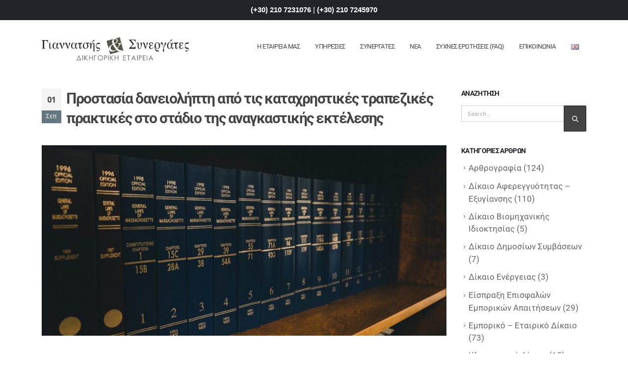

--- FILE ---
content_type: text/html; charset=UTF-8
request_url: https://yiannatsis.gr/prostasia-daneiolhpth-apo-tis-kataxrhstikes-trapezikes-praktikes-sto-stadio-tis-anagkastikhs-ekteleshs/
body_size: 35292
content:
<!DOCTYPE html> 
<html lang="el" prefix="og: https://ogp.me/ns#"> 
<head>
<link rel="preload" href="https://yiannatsis.gr/wp-content/cache/fvm/min/1737024369-css8f9d5f07fcb363722be49063387dd3423caa5aac70bbb3f81be3fdd5435ae.css" as="style" media="all" /> 
<link rel="preload" href="https://yiannatsis.gr/wp-content/cache/fvm/min/1737024369-css0acdbb353e09c7fb46bdfb5d8417f74e9ba52790a3fc7e241c234d58c68b4.css" as="style" media="all" /> 
<link rel="preload" href="https://yiannatsis.gr/wp-content/cache/fvm/min/1737024369-cssfe0986c6bd13ee1dcabfc959caa6e4fb0ec7aaf2e778b2f6bb8e196e3620c.css" as="style" media="all" /> 
<link rel="preload" href="https://yiannatsis.gr/wp-content/cache/fvm/min/1737024369-css0330cc3463d55b33ba40aaebf36462bc4526940f6535ed17b6240176dc716.css" as="style" media="all" /> 
<link rel="preload" href="https://yiannatsis.gr/wp-content/cache/fvm/min/1737024369-cssd9150ee5c064a2db9017be015bc0dbb60da737ff56744067c49f8b73d471d.css" as="style" media="all" /> 
<link rel="preload" href="https://yiannatsis.gr/wp-content/cache/fvm/min/1737024369-cssfcbc4f8c76e122babbaeff50b43b18b6cccc683a1663adb4518e1acf38afe.css" as="style" media="all" /> 
<link rel="preload" href="https://yiannatsis.gr/wp-content/cache/fvm/min/1737024369-css44d8914ec4ddccd3b817c1dcd4b25f1d9cb7a7ad72eb62424b9d098d6adb4.css" as="style" media="all" /> 
<link rel="preload" href="https://yiannatsis.gr/wp-content/cache/fvm/min/1737024369-css5768a9a3da44982bd617fb9ff6f9a307b6d6251cdf2ffd9d094c7025ba6b2.css" as="style" media="all" /> 
<link rel="preload" href="https://yiannatsis.gr/wp-content/cache/fvm/min/1737024369-css075f31e47b552c4e827ea550eed2941ca212251d30b1ee071462f99d7e4e4.css" as="style" media="all" /> 
<link rel="preload" href="https://yiannatsis.gr/wp-content/cache/fvm/min/1737024369-css1ae9355e9b70f35edf999af99a463823afefc305d26dd2031098023aa3ec1.css" as="style" media="all" /> 
<link rel="preload" href="https://yiannatsis.gr/wp-content/cache/fvm/min/1737024369-css0ff0377248e4f403fa9c89ca5d894dab850c1aabfefd12be189ca5d797a50.css" as="style" media="all" /> 
<link rel="preload" href="https://yiannatsis.gr/wp-content/cache/fvm/min/1737024369-cssafbdd9c69197378bad10494005d5afcb117b7671f4f7d318acde0b7d0dfbe.css" as="style" media="all" /> 
<link rel="preload" href="https://yiannatsis.gr/wp-content/cache/fvm/min/1737024369-css08b3c6a57fdde29813cf2ed921cd31ed824f6de38962653c8edd2050a9c90.css" as="style" media="all" /> 
<link rel="preload" href="https://yiannatsis.gr/wp-content/cache/fvm/min/1737024369-cssf1ca0222867d3046a1f017d88107ae45b1cff704d470668cc2878dbd54686.css" as="style" media="all" /> 
<link rel="preload" href="https://yiannatsis.gr/wp-content/cache/fvm/min/1737024369-css71f1c49121a1c5527c323da804b55ca573f8e406ea27cff7ade032ea8699b.css" as="style" media="all" /> 
<link rel="preload" href="https://yiannatsis.gr/wp-content/cache/fvm/min/1737024369-css85e89d655388681504856d88c47ee62fd9d1d4d0ca8c97d466f03a06600a8.css" as="style" media="all" /> 
<link rel="preload" href="https://yiannatsis.gr/wp-content/cache/fvm/min/1737024369-css687af798440fe38ddcc266c475575db3aae9f823189647ea0780cb4a36e63.css" as="style" media="all" /> 
<link rel="preload" href="https://yiannatsis.gr/wp-content/cache/fvm/min/1737024369-css54b7e090c0ead768342ac36b39dced428ab33cbd83a81d1143ebf23aadb5f.css" as="style" media="all" /> 
<link rel="preload" href="https://yiannatsis.gr/wp-content/cache/fvm/min/1737024369-css00d8972e2f211c67e216e2e70bed0bf60cc625a5f0b7c79e565b931599136.css" as="style" media="all" /> 
<link rel="preload" href="https://yiannatsis.gr/wp-content/cache/fvm/min/1737024369-css3de1559a3ad55706b64d97c667c771b444940821e6439162669f8af0c3cb2.css" as="style" media="all" /> 
<link rel="preload" href="https://yiannatsis.gr/wp-content/cache/fvm/min/1737024369-cssb8f11a5f71f20500d4d4ae5413bf155a7419bf04e2ea0f86491e0352dfc91.css" as="style" media="all" /> 
<link rel="preload" href="https://yiannatsis.gr/wp-content/cache/fvm/min/1737024369-cssec5add1beb0dcad156ded080d564d2056d518c7d95c549277ca1849808f7f.css" as="style" media="all" /> 
<link rel="preload" href="https://yiannatsis.gr/wp-content/cache/fvm/min/1737024369-cssad0ebf54cdc3ca0f6b33d220ccf2b724136463449455cb049c507acde3b7d.css" as="style" media="all" /> 
<link rel="preload" href="https://yiannatsis.gr/wp-content/cache/fvm/min/1737024369-css5f271f5deff8db0ee8d4b791ad495bf8624c3face468b85f383063030f3fb.css" as="style" media="all" /> 
<link rel="preload" href="https://yiannatsis.gr/wp-content/cache/fvm/min/1737024369-css30010de9adbeef3ef1b19eb62f300874db6e3f2d0fb1ada7213a444d0f280.css" as="style" media="all" /> 
<link rel="preload" href="https://yiannatsis.gr/wp-content/cache/fvm/min/1737024369-css26397d5eea9444309cd099e16cd955de513adca3a3b7743305de21a9f0d44.css" as="style" media="all" /> 
<link rel="preload" href="https://yiannatsis.gr/wp-content/cache/fvm/min/1737024369-cssa6b4c034abdcf46f2a8140cd45117077c26d2c6ab771820852143ca0a35fb.css" as="style" media="all" /> 
<link rel="preload" href="https://yiannatsis.gr/wp-content/cache/fvm/min/1737024369-css2389acf185688ecad1359a6ffd2c72cf3be495a305c38c64d16f796dc8bfd.css" as="style" media="all" />
<script data-cfasync="false">if(navigator.userAgent.match(/MSIE|Internet Explorer/i)||navigator.userAgent.match(/Trident\/7\..*?rv:11/i)){var href=document.location.href;if(!href.match(/[?&]iebrowser/)){if(href.indexOf("?")==-1){if(href.indexOf("#")==-1){document.location.href=href+"?iebrowser=1"}else{document.location.href=href.replace("#","?iebrowser=1#")}}else{if(href.indexOf("#")==-1){document.location.href=href+"&iebrowser=1"}else{document.location.href=href.replace("#","&iebrowser=1#")}}}}</script>
<script data-cfasync="false">class FVMLoader{constructor(e){this.triggerEvents=e,this.eventOptions={passive:!0},this.userEventListener=this.triggerListener.bind(this),this.delayedScripts={normal:[],async:[],defer:[]},this.allJQueries=[]}_addUserInteractionListener(e){this.triggerEvents.forEach(t=>window.addEventListener(t,e.userEventListener,e.eventOptions))}_removeUserInteractionListener(e){this.triggerEvents.forEach(t=>window.removeEventListener(t,e.userEventListener,e.eventOptions))}triggerListener(){this._removeUserInteractionListener(this),"loading"===document.readyState?document.addEventListener("DOMContentLoaded",this._loadEverythingNow.bind(this)):this._loadEverythingNow()}async _loadEverythingNow(){this._runAllDelayedCSS(),this._delayEventListeners(),this._delayJQueryReady(this),this._handleDocumentWrite(),this._registerAllDelayedScripts(),await this._loadScriptsFromList(this.delayedScripts.normal),await this._loadScriptsFromList(this.delayedScripts.defer),await this._loadScriptsFromList(this.delayedScripts.async),await this._triggerDOMContentLoaded(),await this._triggerWindowLoad(),window.dispatchEvent(new Event("wpr-allScriptsLoaded"))}_registerAllDelayedScripts(){document.querySelectorAll("script[type=fvmdelay]").forEach(e=>{e.hasAttribute("src")?e.hasAttribute("async")&&!1!==e.async?this.delayedScripts.async.push(e):e.hasAttribute("defer")&&!1!==e.defer||"module"===e.getAttribute("data-type")?this.delayedScripts.defer.push(e):this.delayedScripts.normal.push(e):this.delayedScripts.normal.push(e)})}_runAllDelayedCSS(){document.querySelectorAll("link[rel=fvmdelay]").forEach(e=>{e.setAttribute("rel","stylesheet")})}async _transformScript(e){return await this._requestAnimFrame(),new Promise(t=>{const n=document.createElement("script");let r;[...e.attributes].forEach(e=>{let t=e.nodeName;"type"!==t&&("data-type"===t&&(t="type",r=e.nodeValue),n.setAttribute(t,e.nodeValue))}),e.hasAttribute("src")?(n.addEventListener("load",t),n.addEventListener("error",t)):(n.text=e.text,t()),e.parentNode.replaceChild(n,e)})}async _loadScriptsFromList(e){const t=e.shift();return t?(await this._transformScript(t),this._loadScriptsFromList(e)):Promise.resolve()}_delayEventListeners(){let e={};function t(t,n){!function(t){function n(n){return e[t].eventsToRewrite.indexOf(n)>=0?"wpr-"+n:n}e[t]||(e[t]={originalFunctions:{add:t.addEventListener,remove:t.removeEventListener},eventsToRewrite:[]},t.addEventListener=function(){arguments[0]=n(arguments[0]),e[t].originalFunctions.add.apply(t,arguments)},t.removeEventListener=function(){arguments[0]=n(arguments[0]),e[t].originalFunctions.remove.apply(t,arguments)})}(t),e[t].eventsToRewrite.push(n)}function n(e,t){let n=e[t];Object.defineProperty(e,t,{get:()=>n||function(){},set(r){e["wpr"+t]=n=r}})}t(document,"DOMContentLoaded"),t(window,"DOMContentLoaded"),t(window,"load"),t(window,"pageshow"),t(document,"readystatechange"),n(document,"onreadystatechange"),n(window,"onload"),n(window,"onpageshow")}_delayJQueryReady(e){let t=window.jQuery;Object.defineProperty(window,"jQuery",{get:()=>t,set(n){if(n&&n.fn&&!e.allJQueries.includes(n)){n.fn.ready=n.fn.init.prototype.ready=function(t){e.domReadyFired?t.bind(document)(n):document.addEventListener("DOMContentLoaded2",()=>t.bind(document)(n))};const t=n.fn.on;n.fn.on=n.fn.init.prototype.on=function(){if(this[0]===window){function e(e){return e.split(" ").map(e=>"load"===e||0===e.indexOf("load.")?"wpr-jquery-load":e).join(" ")}"string"==typeof arguments[0]||arguments[0]instanceof String?arguments[0]=e(arguments[0]):"object"==typeof arguments[0]&&Object.keys(arguments[0]).forEach(t=>{delete Object.assign(arguments[0],{[e(t)]:arguments[0][t]})[t]})}return t.apply(this,arguments),this},e.allJQueries.push(n)}t=n}})}async _triggerDOMContentLoaded(){this.domReadyFired=!0,await this._requestAnimFrame(),document.dispatchEvent(new Event("DOMContentLoaded2")),await this._requestAnimFrame(),window.dispatchEvent(new Event("DOMContentLoaded2")),await this._requestAnimFrame(),document.dispatchEvent(new Event("wpr-readystatechange")),await this._requestAnimFrame(),document.wpronreadystatechange&&document.wpronreadystatechange()}async _triggerWindowLoad(){await this._requestAnimFrame(),window.dispatchEvent(new Event("wpr-load")),await this._requestAnimFrame(),window.wpronload&&window.wpronload(),await this._requestAnimFrame(),this.allJQueries.forEach(e=>e(window).trigger("wpr-jquery-load")),window.dispatchEvent(new Event("wpr-pageshow")),await this._requestAnimFrame(),window.wpronpageshow&&window.wpronpageshow()}_handleDocumentWrite(){const e=new Map;document.write=document.writeln=function(t){const n=document.currentScript,r=document.createRange(),i=n.parentElement;let a=e.get(n);void 0===a&&(a=n.nextSibling,e.set(n,a));const s=document.createDocumentFragment();r.setStart(s,0),s.appendChild(r.createContextualFragment(t)),i.insertBefore(s,a)}}async _requestAnimFrame(){return new Promise(e=>requestAnimationFrame(e))}static run(){const e=new FVMLoader(["keydown","mousemove","touchmove","touchstart","touchend","wheel"]);e._addUserInteractionListener(e)}}FVMLoader.run();</script>
<meta http-equiv="X-UA-Compatible" content="IE=edge" />
<meta http-equiv="Content-Type" content="text/html; charset=UTF-8" />
<meta name="viewport" content="width=device-width, initial-scale=1, minimum-scale=1" /><title>Προστασία δανειολήπτη από τις καταχρηστικές τραπεζικές πρακτικές στο στάδιο της αναγκαστικής εκτέλεσης - Γιαννατσής - Δικηγορική Εταιρεία</title>
<meta name="description" content="Εμμανουέλα Χατζηδάκη, Δικηγόρος (Μ.Δ.Ε.)"/>
<meta name="robots" content="follow, index, max-snippet:-1, max-video-preview:-1, max-image-preview:large"/>
<link rel="canonical" href="https://yiannatsis.gr/prostasia-daneiolhpth-apo-tis-kataxrhstikes-trapezikes-praktikes-sto-stadio-tis-anagkastikhs-ekteleshs/" />
<meta property="og:locale" content="el_GR" />
<meta property="og:type" content="article" />
<meta property="og:title" content="Προστασία δανειολήπτη από τις καταχρηστικές τραπεζικές πρακτικές στο στάδιο της αναγκαστικής εκτέλεσης - Γιαννατσής - Δικηγορική Εταιρεία" />
<meta property="og:description" content="Εμμανουέλα Χατζηδάκη, Δικηγόρος (Μ.Δ.Ε.)" />
<meta property="og:url" content="https://yiannatsis.gr/prostasia-daneiolhpth-apo-tis-kataxrhstikes-trapezikes-praktikes-sto-stadio-tis-anagkastikhs-ekteleshs/" />
<meta property="og:site_name" content="Γιαννατσής &amp; Συνεργάτες Δικηγορική Εταιρεία" />
<meta property="article:section" content="Αρθρογραφία" />
<meta property="og:updated_time" content="2023-11-28T11:38:50+00:00" />
<meta property="og:image" content="https://yiannatsis.gr/wp-content/uploads/2022/03/yiannatsis-articles-photo-new.jpg" />
<meta property="og:image:secure_url" content="https://yiannatsis.gr/wp-content/uploads/2022/03/yiannatsis-articles-photo-new.jpg" />
<meta property="og:image:width" content="1920" />
<meta property="og:image:height" content="903" />
<meta property="og:image:alt" content="Προστασία δανειολήπτη από τις καταχρηστικές τραπεζικές πρακτικές στο στάδιο της αναγκαστικής εκτέλεσης" />
<meta property="og:image:type" content="image/jpeg" />
<meta property="article:published_time" content="2021-09-01T09:47:52+00:00" />
<meta property="article:modified_time" content="2023-11-28T11:38:50+00:00" />
<meta name="twitter:card" content="summary_large_image" />
<meta name="twitter:title" content="Προστασία δανειολήπτη από τις καταχρηστικές τραπεζικές πρακτικές στο στάδιο της αναγκαστικής εκτέλεσης - Γιαννατσής - Δικηγορική Εταιρεία" />
<meta name="twitter:description" content="Εμμανουέλα Χατζηδάκη, Δικηγόρος (Μ.Δ.Ε.)" />
<meta name="twitter:image" content="https://yiannatsis.gr/wp-content/uploads/2022/03/yiannatsis-articles-photo-new.jpg" />
<meta name="twitter:label1" content="Written by" />
<meta name="twitter:data1" content="yiannatsis" />
<meta name="twitter:label2" content="Time to read" />
<meta name="twitter:data2" content="17 minutes" />
<script type="application/ld+json" class="rank-math-schema">{"@context":"https://schema.org","@graph":[{"@type":"Place","@id":"https://yiannatsis.gr/#place","address":{"@type":"PostalAddress","streetAddress":"\u039a\u03b1\u03c1\u03bd\u03b5\u03ac\u03b4\u03bf\u03c5 38","addressLocality":"\u039a\u03bf\u03bb\u03c9\u03bd\u03ac\u03ba\u03b9","addressRegion":"\u0391\u03b8\u03ae\u03bd\u03b1","postalCode":"106 76","addressCountry":"\u0395\u03bb\u03bb\u03ac\u03b4\u03b1"}},{"@type":["LegalService","Organization"],"@id":"https://yiannatsis.gr/#organization","name":"\u0393\u03b9\u03b1\u03bd\u03bd\u03b1\u03c4\u03c3\u03ae\u03c2 &amp; \u03a3\u03c5\u03bd\u03b5\u03c1\u03b3\u03ac\u03c4\u03b5\u03c2 \u0394\u03b9\u03ba\u03b7\u03b3\u03bf\u03c1\u03b9\u03ba\u03ae \u0395\u03c4\u03b1\u03b9\u03c1\u03b5\u03af\u03b1","url":"https://yiannatsis.gr","email":"lawoffice@yiannatsis.gr","address":{"@type":"PostalAddress","streetAddress":"\u039a\u03b1\u03c1\u03bd\u03b5\u03ac\u03b4\u03bf\u03c5 38","addressLocality":"\u039a\u03bf\u03bb\u03c9\u03bd\u03ac\u03ba\u03b9","addressRegion":"\u0391\u03b8\u03ae\u03bd\u03b1","postalCode":"106 76","addressCountry":"\u0395\u03bb\u03bb\u03ac\u03b4\u03b1"},"openingHours":["Monday,Tuesday,Wednesday,Thursday,Friday 09:00-18:00","Saturday,Sunday \u039a\u039b\u0395\u0399\u03a3\u03a4\u0391"],"location":{"@id":"https://yiannatsis.gr/#place"},"telephone":"+302107231076"},{"@type":"WebSite","@id":"https://yiannatsis.gr/#website","url":"https://yiannatsis.gr","name":"\u0393\u03b9\u03b1\u03bd\u03bd\u03b1\u03c4\u03c3\u03ae\u03c2 &amp; \u03a3\u03c5\u03bd\u03b5\u03c1\u03b3\u03ac\u03c4\u03b5\u03c2 \u0394\u03b9\u03ba\u03b7\u03b3\u03bf\u03c1\u03b9\u03ba\u03ae \u0395\u03c4\u03b1\u03b9\u03c1\u03b5\u03af\u03b1","publisher":{"@id":"https://yiannatsis.gr/#organization"},"inLanguage":"el"},{"@type":"ImageObject","@id":"https://yiannatsis.gr/wp-content/uploads/2022/03/yiannatsis-articles-photo-new-1024x482.jpg","url":"https://yiannatsis.gr/wp-content/uploads/2022/03/yiannatsis-articles-photo-new-1024x482.jpg","width":"200","height":"200","inLanguage":"el"},{"@type":"WebPage","@id":"https://yiannatsis.gr/prostasia-daneiolhpth-apo-tis-kataxrhstikes-trapezikes-praktikes-sto-stadio-tis-anagkastikhs-ekteleshs/#webpage","url":"https://yiannatsis.gr/prostasia-daneiolhpth-apo-tis-kataxrhstikes-trapezikes-praktikes-sto-stadio-tis-anagkastikhs-ekteleshs/","name":"\u03a0\u03c1\u03bf\u03c3\u03c4\u03b1\u03c3\u03af\u03b1 \u03b4\u03b1\u03bd\u03b5\u03b9\u03bf\u03bb\u03ae\u03c0\u03c4\u03b7 \u03b1\u03c0\u03cc \u03c4\u03b9\u03c2 \u03ba\u03b1\u03c4\u03b1\u03c7\u03c1\u03b7\u03c3\u03c4\u03b9\u03ba\u03ad\u03c2 \u03c4\u03c1\u03b1\u03c0\u03b5\u03b6\u03b9\u03ba\u03ad\u03c2 \u03c0\u03c1\u03b1\u03ba\u03c4\u03b9\u03ba\u03ad\u03c2 \u03c3\u03c4\u03bf \u03c3\u03c4\u03ac\u03b4\u03b9\u03bf \u03c4\u03b7\u03c2 \u03b1\u03bd\u03b1\u03b3\u03ba\u03b1\u03c3\u03c4\u03b9\u03ba\u03ae\u03c2 \u03b5\u03ba\u03c4\u03ad\u03bb\u03b5\u03c3\u03b7\u03c2 - \u0393\u03b9\u03b1\u03bd\u03bd\u03b1\u03c4\u03c3\u03ae\u03c2 - \u0394\u03b9\u03ba\u03b7\u03b3\u03bf\u03c1\u03b9\u03ba\u03ae \u0395\u03c4\u03b1\u03b9\u03c1\u03b5\u03af\u03b1","datePublished":"2021-09-01T09:47:52+00:00","dateModified":"2023-11-28T11:38:50+00:00","isPartOf":{"@id":"https://yiannatsis.gr/#website"},"primaryImageOfPage":{"@id":"https://yiannatsis.gr/wp-content/uploads/2022/03/yiannatsis-articles-photo-new-1024x482.jpg"},"inLanguage":"el"},{"@type":"Person","@id":"https://yiannatsis.gr/prostasia-daneiolhpth-apo-tis-kataxrhstikes-trapezikes-praktikes-sto-stadio-tis-anagkastikhs-ekteleshs/#author","name":"yiannatsis","image":{"@type":"ImageObject","@id":"https://secure.gravatar.com/avatar/65a42c66b1d3c87b3fc6357273a65156?s=96&amp;d=mm&amp;r=g","url":"https://secure.gravatar.com/avatar/65a42c66b1d3c87b3fc6357273a65156?s=96&amp;d=mm&amp;r=g","caption":"yiannatsis","inLanguage":"el"},"sameAs":["https://yiannatsis.gr"],"worksFor":{"@id":"https://yiannatsis.gr/#organization"}},{"@type":"BlogPosting","headline":"\u03a0\u03c1\u03bf\u03c3\u03c4\u03b1\u03c3\u03af\u03b1 \u03b4\u03b1\u03bd\u03b5\u03b9\u03bf\u03bb\u03ae\u03c0\u03c4\u03b7 \u03b1\u03c0\u03cc \u03c4\u03b9\u03c2 \u03ba\u03b1\u03c4\u03b1\u03c7\u03c1\u03b7\u03c3\u03c4\u03b9\u03ba\u03ad\u03c2 \u03c4\u03c1\u03b1\u03c0\u03b5\u03b6\u03b9\u03ba\u03ad\u03c2 \u03c0\u03c1\u03b1\u03ba\u03c4\u03b9\u03ba\u03ad\u03c2 \u03c3\u03c4\u03bf \u03c3\u03c4\u03ac\u03b4\u03b9\u03bf \u03c4\u03b7\u03c2 \u03b1\u03bd\u03b1\u03b3\u03ba\u03b1\u03c3\u03c4\u03b9\u03ba\u03ae\u03c2 \u03b5\u03ba\u03c4\u03ad\u03bb\u03b5\u03c3\u03b7\u03c2 -","datePublished":"2021-09-01T09:47:52+00:00","dateModified":"2023-11-28T11:38:50+00:00","articleSection":"\u0391\u03c1\u03b8\u03c1\u03bf\u03b3\u03c1\u03b1\u03c6\u03af\u03b1, \u0394\u03af\u03ba\u03b1\u03b9\u03bf \u0391\u03c6\u03b5\u03c1\u03b5\u03b3\u03b3\u03c5\u03cc\u03c4\u03b7\u03c4\u03b1\u03c2 - \u0395\u03be\u03c5\u03b3\u03af\u03b1\u03bd\u03c3\u03b7\u03c2, \u03a4\u03c1\u03b1\u03c0\u03b5\u03b6\u03b9\u03ba\u03cc \u0394\u03af\u03ba\u03b1\u03b9\u03bf","author":{"@id":"https://yiannatsis.gr/prostasia-daneiolhpth-apo-tis-kataxrhstikes-trapezikes-praktikes-sto-stadio-tis-anagkastikhs-ekteleshs/#author","name":"yiannatsis"},"publisher":{"@id":"https://yiannatsis.gr/#organization"},"description":"\u0395\u03bc\u03bc\u03b1\u03bd\u03bf\u03c5\u03ad\u03bb\u03b1 \u03a7\u03b1\u03c4\u03b6\u03b7\u03b4\u03ac\u03ba\u03b7, \u0394\u03b9\u03ba\u03b7\u03b3\u03cc\u03c1\u03bf\u03c2 (\u039c.\u0394.\u0395.)","name":"\u03a0\u03c1\u03bf\u03c3\u03c4\u03b1\u03c3\u03af\u03b1 \u03b4\u03b1\u03bd\u03b5\u03b9\u03bf\u03bb\u03ae\u03c0\u03c4\u03b7 \u03b1\u03c0\u03cc \u03c4\u03b9\u03c2 \u03ba\u03b1\u03c4\u03b1\u03c7\u03c1\u03b7\u03c3\u03c4\u03b9\u03ba\u03ad\u03c2 \u03c4\u03c1\u03b1\u03c0\u03b5\u03b6\u03b9\u03ba\u03ad\u03c2 \u03c0\u03c1\u03b1\u03ba\u03c4\u03b9\u03ba\u03ad\u03c2 \u03c3\u03c4\u03bf \u03c3\u03c4\u03ac\u03b4\u03b9\u03bf \u03c4\u03b7\u03c2 \u03b1\u03bd\u03b1\u03b3\u03ba\u03b1\u03c3\u03c4\u03b9\u03ba\u03ae\u03c2 \u03b5\u03ba\u03c4\u03ad\u03bb\u03b5\u03c3\u03b7\u03c2 -","@id":"https://yiannatsis.gr/prostasia-daneiolhpth-apo-tis-kataxrhstikes-trapezikes-praktikes-sto-stadio-tis-anagkastikhs-ekteleshs/#richSnippet","isPartOf":{"@id":"https://yiannatsis.gr/prostasia-daneiolhpth-apo-tis-kataxrhstikes-trapezikes-praktikes-sto-stadio-tis-anagkastikhs-ekteleshs/#webpage"},"image":{"@id":"https://yiannatsis.gr/wp-content/uploads/2022/03/yiannatsis-articles-photo-new-1024x482.jpg"},"inLanguage":"el","mainEntityOfPage":{"@id":"https://yiannatsis.gr/prostasia-daneiolhpth-apo-tis-kataxrhstikes-trapezikes-praktikes-sto-stadio-tis-anagkastikhs-ekteleshs/#webpage"}}]}</script>
<link rel="alternate" type="application/rss+xml" title="Ροή RSS &raquo; Γιαννατσής - Δικηγορική Εταιρεία" href="https://yiannatsis.gr/feed/" />
<link rel="alternate" type="application/rss+xml" title="Ροή Σχολίων &raquo; Γιαννατσής - Δικηγορική Εταιρεία" href="https://yiannatsis.gr/comments/feed/" />
<link rel="alternate" type="application/rss+xml" title="Ροή Σχολίων Γιαννατσής - Δικηγορική Εταιρεία &raquo; Προστασία δανειολήπτη από τις καταχρηστικές τραπεζικές πρακτικές στο στάδιο της αναγκαστικής εκτέλεσης" href="https://yiannatsis.gr/prostasia-daneiolhpth-apo-tis-kataxrhstikes-trapezikes-praktikes-sto-stadio-tis-anagkastikhs-ekteleshs/feed/" /> 
<link rel="profile" href="https://gmpg.org/xfn/11" /> 
<style media="all">img:is([sizes="auto" i],[sizes^="auto," i]){contain-intrinsic-size:3000px 1500px}</style> 
<script id="cookie-law-info-gcm-var-js">
var _ckyGcm = {"status":true,"default_settings":[{"analytics":"denied","advertisement":"denied","functional":"denied","necessary":"granted","ad_user_data":"denied","ad_personalization":"denied","regions":"All"}],"wait_for_update":2000,"url_passthrough":false,"ads_data_redaction":false};
</script>
<script id="cookie-law-info-gcm-js" type="text/javascript" src="https://yiannatsis.gr/wp-content/plugins/cookie-law-info/lite/frontend/js/gcm.min.js"></script>
<script id="cookieyes" type="text/javascript" src="https://cdn-cookieyes.com/client_data/d9af6612b63431b0a190699d/script.js"></script>
<link rel="shortcut icon" href="//yiannatsis.gr/wp-content/uploads/2022/03/yiannatsis-logo-white-01.png" type="image/x-icon" /> 
<style id='rank-math-toc-block-style-inline-css' media="all">.wp-block-rank-math-toc-block nav ol{counter-reset:item}.wp-block-rank-math-toc-block nav ol li{display:block}.wp-block-rank-math-toc-block nav ol li:before{content:counters(item,".") ". ";counter-increment:item}</style> 
<style id='rank-math-rich-snippet-style-inline-css' media="all">/*! * Plugin: Rank Math * URL: https://rankmath.com/wordpress/plugin/seo-suite/ * Name: rank-math-review-snippet.css */@-webkit-keyframes spin{0%{-webkit-transform:rotate(0deg)}100%{-webkit-transform:rotate(-360deg)}}@keyframes spin{0%{-webkit-transform:rotate(0deg)}100%{-webkit-transform:rotate(-360deg)}}@keyframes bounce{from{-webkit-transform:translateY(0);transform:translateY(0)}to{-webkit-transform:translateY(-5px);transform:translateY(-5px)}}@-webkit-keyframes bounce{from{-webkit-transform:translateY(0);transform:translateY(0)}to{-webkit-transform:translateY(-5px);transform:translateY(-5px)}}@-webkit-keyframes loading{0%{background-size:20% 50%,20% 50%,20% 50%}20%{background-size:20% 20%,20% 50%,20% 50%}40%{background-size:20% 100%,20% 20%,20% 50%}60%{background-size:20% 50%,20% 100%,20% 20%}80%{background-size:20% 50%,20% 50%,20% 100%}100%{background-size:20% 50%,20% 50%,20% 50%}}@keyframes loading{0%{background-size:20% 50%,20% 50%,20% 50%}20%{background-size:20% 20%,20% 50%,20% 50%}40%{background-size:20% 100%,20% 20%,20% 50%}60%{background-size:20% 50%,20% 100%,20% 20%}80%{background-size:20% 50%,20% 50%,20% 100%}100%{background-size:20% 50%,20% 50%,20% 50%}}:root{--rankmath-wp-adminbar-height:0}#rank-math-rich-snippet-wrapper{overflow:hidden}#rank-math-rich-snippet-wrapper h5.rank-math-title{display:block;font-size:18px;line-height:1.4}#rank-math-rich-snippet-wrapper .rank-math-review-image{float:right;max-width:40%;margin-left:15px}#rank-math-rich-snippet-wrapper .rank-math-review-data{margin-bottom:15px}#rank-math-rich-snippet-wrapper .rank-math-total-wrapper{width:100%;padding:0 0 20px 0;float:left;clear:both;position:relative;-webkit-box-sizing:border-box;box-sizing:border-box}#rank-math-rich-snippet-wrapper .rank-math-total-wrapper .rank-math-total{border:0;display:block;margin:0;width:auto;float:left;text-align:left;padding:0;font-size:24px;line-height:1;font-weight:700;-webkit-box-sizing:border-box;box-sizing:border-box;overflow:hidden}#rank-math-rich-snippet-wrapper .rank-math-total-wrapper .rank-math-review-star{float:left;margin-left:15px;margin-top:5px;position:relative;z-index:99;line-height:1}#rank-math-rich-snippet-wrapper .rank-math-total-wrapper .rank-math-review-star .rank-math-review-result-wrapper{display:inline-block;white-space:nowrap;position:relative;color:#e7e7e7}#rank-math-rich-snippet-wrapper .rank-math-total-wrapper .rank-math-review-star .rank-math-review-result-wrapper .rank-math-review-result{position:absolute;top:0;left:0;overflow:hidden;white-space:nowrap;color:#ffbe01}#rank-math-rich-snippet-wrapper .rank-math-total-wrapper .rank-math-review-star .rank-math-review-result-wrapper i{font-size:18px;-webkit-text-stroke-width:1px;font-style:normal;padding:0 2px;line-height:inherit}#rank-math-rich-snippet-wrapper .rank-math-total-wrapper .rank-math-review-star .rank-math-review-result-wrapper i:before{content:"\2605"}body.rtl #rank-math-rich-snippet-wrapper .rank-math-review-image{float:left;margin-left:0;margin-right:15px}body.rtl #rank-math-rich-snippet-wrapper .rank-math-total-wrapper .rank-math-total{float:right}body.rtl #rank-math-rich-snippet-wrapper .rank-math-total-wrapper .rank-math-review-star{float:right;margin-left:0;margin-right:15px}body.rtl #rank-math-rich-snippet-wrapper .rank-math-total-wrapper .rank-math-review-star .rank-math-review-result{left:auto;right:0}@media screen and (max-width:480px){#rank-math-rich-snippet-wrapper .rank-math-review-image{display:block;max-width:100%;width:100%;text-align:center;margin-right:0}#rank-math-rich-snippet-wrapper .rank-math-review-data{clear:both}}.clear{clear:both}</style> 
<style id='classic-theme-styles-inline-css' media="all">/*! This file is auto-generated */ .wp-block-button__link{color:#fff;background-color:#32373c;border-radius:9999px;box-shadow:none;text-decoration:none;padding:calc(.667em + 2px) calc(1.333em + 2px);font-size:1.125em}.wp-block-file__button{background:#32373c;color:#fff;text-decoration:none}</style> 
<style id='global-styles-inline-css' media="all">:root{--wp--preset--aspect-ratio--square:1;--wp--preset--aspect-ratio--4-3:4/3;--wp--preset--aspect-ratio--3-4:3/4;--wp--preset--aspect-ratio--3-2:3/2;--wp--preset--aspect-ratio--2-3:2/3;--wp--preset--aspect-ratio--16-9:16/9;--wp--preset--aspect-ratio--9-16:9/16;--wp--preset--color--black:#000000;--wp--preset--color--cyan-bluish-gray:#abb8c3;--wp--preset--color--white:#ffffff;--wp--preset--color--pale-pink:#f78da7;--wp--preset--color--vivid-red:#cf2e2e;--wp--preset--color--luminous-vivid-orange:#ff6900;--wp--preset--color--luminous-vivid-amber:#fcb900;--wp--preset--color--light-green-cyan:#7bdcb5;--wp--preset--color--vivid-green-cyan:#00d084;--wp--preset--color--pale-cyan-blue:#8ed1fc;--wp--preset--color--vivid-cyan-blue:#0693e3;--wp--preset--color--vivid-purple:#9b51e0;--wp--preset--color--primary:var(--porto-primary-color);--wp--preset--color--secondary:var(--porto-secondary-color);--wp--preset--color--tertiary:var(--porto-tertiary-color);--wp--preset--color--quaternary:var(--porto-quaternary-color);--wp--preset--color--dark:var(--porto-dark-color);--wp--preset--color--light:var(--porto-light-color);--wp--preset--color--primary-hover:var(--porto-primary-light-5);--wp--preset--gradient--vivid-cyan-blue-to-vivid-purple:linear-gradient(135deg,rgba(6,147,227,1) 0%,rgb(155,81,224) 100%);--wp--preset--gradient--light-green-cyan-to-vivid-green-cyan:linear-gradient(135deg,rgb(122,220,180) 0%,rgb(0,208,130) 100%);--wp--preset--gradient--luminous-vivid-amber-to-luminous-vivid-orange:linear-gradient(135deg,rgba(252,185,0,1) 0%,rgba(255,105,0,1) 100%);--wp--preset--gradient--luminous-vivid-orange-to-vivid-red:linear-gradient(135deg,rgba(255,105,0,1) 0%,rgb(207,46,46) 100%);--wp--preset--gradient--very-light-gray-to-cyan-bluish-gray:linear-gradient(135deg,rgb(238,238,238) 0%,rgb(169,184,195) 100%);--wp--preset--gradient--cool-to-warm-spectrum:linear-gradient(135deg,rgb(74,234,220) 0%,rgb(151,120,209) 20%,rgb(207,42,186) 40%,rgb(238,44,130) 60%,rgb(251,105,98) 80%,rgb(254,248,76) 100%);--wp--preset--gradient--blush-light-purple:linear-gradient(135deg,rgb(255,206,236) 0%,rgb(152,150,240) 100%);--wp--preset--gradient--blush-bordeaux:linear-gradient(135deg,rgb(254,205,165) 0%,rgb(254,45,45) 50%,rgb(107,0,62) 100%);--wp--preset--gradient--luminous-dusk:linear-gradient(135deg,rgb(255,203,112) 0%,rgb(199,81,192) 50%,rgb(65,88,208) 100%);--wp--preset--gradient--pale-ocean:linear-gradient(135deg,rgb(255,245,203) 0%,rgb(182,227,212) 50%,rgb(51,167,181) 100%);--wp--preset--gradient--electric-grass:linear-gradient(135deg,rgb(202,248,128) 0%,rgb(113,206,126) 100%);--wp--preset--gradient--midnight:linear-gradient(135deg,rgb(2,3,129) 0%,rgb(40,116,252) 100%);--wp--preset--font-size--small:13px;--wp--preset--font-size--medium:20px;--wp--preset--font-size--large:36px;--wp--preset--font-size--x-large:42px;--wp--preset--spacing--20:0.44rem;--wp--preset--spacing--30:0.67rem;--wp--preset--spacing--40:1rem;--wp--preset--spacing--50:1.5rem;--wp--preset--spacing--60:2.25rem;--wp--preset--spacing--70:3.38rem;--wp--preset--spacing--80:5.06rem;--wp--preset--shadow--natural:6px 6px 9px rgba(0, 0, 0, 0.2);--wp--preset--shadow--deep:12px 12px 50px rgba(0, 0, 0, 0.4);--wp--preset--shadow--sharp:6px 6px 0px rgba(0, 0, 0, 0.2);--wp--preset--shadow--outlined:6px 6px 0px -3px rgba(255, 255, 255, 1), 6px 6px rgba(0, 0, 0, 1);--wp--preset--shadow--crisp:6px 6px 0px rgba(0, 0, 0, 1)}:where(.is-layout-flex){gap:.5em}:where(.is-layout-grid){gap:.5em}body .is-layout-flex{display:flex}.is-layout-flex{flex-wrap:wrap;align-items:center}.is-layout-flex>:is(*,div){margin:0}body .is-layout-grid{display:grid}.is-layout-grid>:is(*,div){margin:0}:where(.wp-block-columns.is-layout-flex){gap:2em}:where(.wp-block-columns.is-layout-grid){gap:2em}:where(.wp-block-post-template.is-layout-flex){gap:1.25em}:where(.wp-block-post-template.is-layout-grid){gap:1.25em}.has-black-color{color:var(--wp--preset--color--black)!important}.has-cyan-bluish-gray-color{color:var(--wp--preset--color--cyan-bluish-gray)!important}.has-white-color{color:var(--wp--preset--color--white)!important}.has-pale-pink-color{color:var(--wp--preset--color--pale-pink)!important}.has-vivid-red-color{color:var(--wp--preset--color--vivid-red)!important}.has-luminous-vivid-orange-color{color:var(--wp--preset--color--luminous-vivid-orange)!important}.has-luminous-vivid-amber-color{color:var(--wp--preset--color--luminous-vivid-amber)!important}.has-light-green-cyan-color{color:var(--wp--preset--color--light-green-cyan)!important}.has-vivid-green-cyan-color{color:var(--wp--preset--color--vivid-green-cyan)!important}.has-pale-cyan-blue-color{color:var(--wp--preset--color--pale-cyan-blue)!important}.has-vivid-cyan-blue-color{color:var(--wp--preset--color--vivid-cyan-blue)!important}.has-vivid-purple-color{color:var(--wp--preset--color--vivid-purple)!important}.has-black-background-color{background-color:var(--wp--preset--color--black)!important}.has-cyan-bluish-gray-background-color{background-color:var(--wp--preset--color--cyan-bluish-gray)!important}.has-white-background-color{background-color:var(--wp--preset--color--white)!important}.has-pale-pink-background-color{background-color:var(--wp--preset--color--pale-pink)!important}.has-vivid-red-background-color{background-color:var(--wp--preset--color--vivid-red)!important}.has-luminous-vivid-orange-background-color{background-color:var(--wp--preset--color--luminous-vivid-orange)!important}.has-luminous-vivid-amber-background-color{background-color:var(--wp--preset--color--luminous-vivid-amber)!important}.has-light-green-cyan-background-color{background-color:var(--wp--preset--color--light-green-cyan)!important}.has-vivid-green-cyan-background-color{background-color:var(--wp--preset--color--vivid-green-cyan)!important}.has-pale-cyan-blue-background-color{background-color:var(--wp--preset--color--pale-cyan-blue)!important}.has-vivid-cyan-blue-background-color{background-color:var(--wp--preset--color--vivid-cyan-blue)!important}.has-vivid-purple-background-color{background-color:var(--wp--preset--color--vivid-purple)!important}.has-black-border-color{border-color:var(--wp--preset--color--black)!important}.has-cyan-bluish-gray-border-color{border-color:var(--wp--preset--color--cyan-bluish-gray)!important}.has-white-border-color{border-color:var(--wp--preset--color--white)!important}.has-pale-pink-border-color{border-color:var(--wp--preset--color--pale-pink)!important}.has-vivid-red-border-color{border-color:var(--wp--preset--color--vivid-red)!important}.has-luminous-vivid-orange-border-color{border-color:var(--wp--preset--color--luminous-vivid-orange)!important}.has-luminous-vivid-amber-border-color{border-color:var(--wp--preset--color--luminous-vivid-amber)!important}.has-light-green-cyan-border-color{border-color:var(--wp--preset--color--light-green-cyan)!important}.has-vivid-green-cyan-border-color{border-color:var(--wp--preset--color--vivid-green-cyan)!important}.has-pale-cyan-blue-border-color{border-color:var(--wp--preset--color--pale-cyan-blue)!important}.has-vivid-cyan-blue-border-color{border-color:var(--wp--preset--color--vivid-cyan-blue)!important}.has-vivid-purple-border-color{border-color:var(--wp--preset--color--vivid-purple)!important}.has-vivid-cyan-blue-to-vivid-purple-gradient-background{background:var(--wp--preset--gradient--vivid-cyan-blue-to-vivid-purple)!important}.has-light-green-cyan-to-vivid-green-cyan-gradient-background{background:var(--wp--preset--gradient--light-green-cyan-to-vivid-green-cyan)!important}.has-luminous-vivid-amber-to-luminous-vivid-orange-gradient-background{background:var(--wp--preset--gradient--luminous-vivid-amber-to-luminous-vivid-orange)!important}.has-luminous-vivid-orange-to-vivid-red-gradient-background{background:var(--wp--preset--gradient--luminous-vivid-orange-to-vivid-red)!important}.has-very-light-gray-to-cyan-bluish-gray-gradient-background{background:var(--wp--preset--gradient--very-light-gray-to-cyan-bluish-gray)!important}.has-cool-to-warm-spectrum-gradient-background{background:var(--wp--preset--gradient--cool-to-warm-spectrum)!important}.has-blush-light-purple-gradient-background{background:var(--wp--preset--gradient--blush-light-purple)!important}.has-blush-bordeaux-gradient-background{background:var(--wp--preset--gradient--blush-bordeaux)!important}.has-luminous-dusk-gradient-background{background:var(--wp--preset--gradient--luminous-dusk)!important}.has-pale-ocean-gradient-background{background:var(--wp--preset--gradient--pale-ocean)!important}.has-electric-grass-gradient-background{background:var(--wp--preset--gradient--electric-grass)!important}.has-midnight-gradient-background{background:var(--wp--preset--gradient--midnight)!important}.has-small-font-size{font-size:var(--wp--preset--font-size--small)!important}.has-medium-font-size{font-size:var(--wp--preset--font-size--medium)!important}.has-large-font-size{font-size:var(--wp--preset--font-size--large)!important}.has-x-large-font-size{font-size:var(--wp--preset--font-size--x-large)!important}:where(.wp-block-post-template.is-layout-flex){gap:1.25em}:where(.wp-block-post-template.is-layout-grid){gap:1.25em}:where(.wp-block-columns.is-layout-flex){gap:2em}:where(.wp-block-columns.is-layout-grid){gap:2em}:root :where(.wp-block-pullquote){font-size:1.5em;line-height:1.6}</style> 
<link rel='stylesheet' id='contact-form-7-css' href='https://yiannatsis.gr/wp-content/cache/fvm/min/1737024369-css8f9d5f07fcb363722be49063387dd3423caa5aac70bbb3f81be3fdd5435ae.css' media='all' /> 
<link rel='stylesheet' id='topbar-css' href='https://yiannatsis.gr/wp-content/cache/fvm/min/1737024369-css0acdbb353e09c7fb46bdfb5d8417f74e9ba52790a3fc7e241c234d58c68b4.css' media='all' /> 
<link rel='stylesheet' id='mc4wp-form-themes-css' href='https://yiannatsis.gr/wp-content/cache/fvm/min/1737024369-cssfe0986c6bd13ee1dcabfc959caa6e4fb0ec7aaf2e778b2f6bb8e196e3620c.css' media='all' /> 
<link rel='stylesheet' id='elementor-icons-css' href='https://yiannatsis.gr/wp-content/cache/fvm/min/1737024369-css0330cc3463d55b33ba40aaebf36462bc4526940f6535ed17b6240176dc716.css' media='all' /> 
<link rel='stylesheet' id='elementor-frontend-css' href='https://yiannatsis.gr/wp-content/cache/fvm/min/1737024369-cssd9150ee5c064a2db9017be015bc0dbb60da737ff56744067c49f8b73d471d.css' media='all' /> 
<link rel='stylesheet' id='elementor-post-2505-css' href='https://yiannatsis.gr/wp-content/cache/fvm/min/1737024369-cssfcbc4f8c76e122babbaeff50b43b18b6cccc683a1663adb4518e1acf38afe.css' media='all' /> 
<link rel='stylesheet' id='widget-image-css' href='https://yiannatsis.gr/wp-content/cache/fvm/min/1737024369-css44d8914ec4ddccd3b817c1dcd4b25f1d9cb7a7ad72eb62424b9d098d6adb4.css' media='all' /> 
<link rel='stylesheet' id='widget-text-editor-css' href='https://yiannatsis.gr/wp-content/cache/fvm/min/1737024369-css5768a9a3da44982bd617fb9ff6f9a307b6d6251cdf2ffd9d094c7025ba6b2.css' media='all' /> 
<link rel='stylesheet' id='widget-heading-css' href='https://yiannatsis.gr/wp-content/cache/fvm/min/1737024369-css075f31e47b552c4e827ea550eed2941ca212251d30b1ee071462f99d7e4e4.css' media='all' /> 
<link rel='stylesheet' id='ekit-widget-styles-css' href='https://yiannatsis.gr/wp-content/cache/fvm/min/1737024369-css1ae9355e9b70f35edf999af99a463823afefc305d26dd2031098023aa3ec1.css' media='all' /> 
<link rel='stylesheet' id='ekit-responsive-css' href='https://yiannatsis.gr/wp-content/cache/fvm/min/1737024369-css0ff0377248e4f403fa9c89ca5d894dab850c1aabfefd12be189ca5d797a50.css' media='all' /> 
<link rel='stylesheet' id='porto-css-vars-css' href='https://yiannatsis.gr/wp-content/cache/fvm/min/1737024369-cssafbdd9c69197378bad10494005d5afcb117b7671f4f7d318acde0b7d0dfbe.css' media='all' /> 
<link rel='stylesheet' id='redux-custom-fonts-css-css' href='https://yiannatsis.gr/wp-content/cache/fvm/min/1737024369-css08b3c6a57fdde29813cf2ed921cd31ed824f6de38962653c8edd2050a9c90.css' media='all' /> 
<link rel='stylesheet' id='bootstrap-css' href='https://yiannatsis.gr/wp-content/cache/fvm/min/1737024369-cssf1ca0222867d3046a1f017d88107ae45b1cff704d470668cc2878dbd54686.css' media='all' /> 
<link rel='stylesheet' id='porto-plugins-css' href='https://yiannatsis.gr/wp-content/cache/fvm/min/1737024369-css71f1c49121a1c5527c323da804b55ca573f8e406ea27cff7ade032ea8699b.css' media='all' /> 
<link rel='stylesheet' id='porto-theme-css' href='https://yiannatsis.gr/wp-content/cache/fvm/min/1737024369-css85e89d655388681504856d88c47ee62fd9d1d4d0ca8c97d466f03a06600a8.css' media='all' /> 
<link rel='stylesheet' id='porto-theme-portfolio-css' href='https://yiannatsis.gr/wp-content/cache/fvm/min/1737024369-css687af798440fe38ddcc266c475575db3aae9f823189647ea0780cb4a36e63.css' media='all' /> 
<link rel='stylesheet' id='porto-theme-member-css' href='https://yiannatsis.gr/wp-content/cache/fvm/min/1737024369-css54b7e090c0ead768342ac36b39dced428ab33cbd83a81d1143ebf23aadb5f.css' media='all' /> 
<link rel='stylesheet' id='porto-shortcodes-css' href='https://yiannatsis.gr/wp-content/cache/fvm/min/1737024369-css00d8972e2f211c67e216e2e70bed0bf60cc625a5f0b7c79e565b931599136.css' media='all' /> 
<link rel='stylesheet' id='porto-theme-elementor-css' href='https://yiannatsis.gr/wp-content/cache/fvm/min/1737024369-css3de1559a3ad55706b64d97c667c771b444940821e6439162669f8af0c3cb2.css' media='all' /> 
<link rel='stylesheet' id='porto-dynamic-style-css' href='https://yiannatsis.gr/wp-content/cache/fvm/min/1737024369-cssb8f11a5f71f20500d4d4ae5413bf155a7419bf04e2ea0f86491e0352dfc91.css' media='all' /> 
<link rel='stylesheet' id='porto-type-builder-css' href='https://yiannatsis.gr/wp-content/cache/fvm/min/1737024369-cssec5add1beb0dcad156ded080d564d2056d518c7d95c549277ca1849808f7f.css' media='all' /> 
<link rel='stylesheet' id='elementor-post-3539-css' href='https://yiannatsis.gr/wp-content/cache/fvm/min/1737024369-cssad0ebf54cdc3ca0f6b33d220ccf2b724136463449455cb049c507acde3b7d.css' media='all' /> 
<link rel='stylesheet' id='porto-style-css' href='https://yiannatsis.gr/wp-content/cache/fvm/min/1737024369-css5f271f5deff8db0ee8d4b791ad495bf8624c3face468b85f383063030f3fb.css' media='all' /> 
<style id='porto-style-inline-css' media="all">.side-header-narrow-bar-logo{max-width:300px}#header,.sticky-header .header-main.sticky{border-top:3px solid #ededed}.page-top .page-title-wrap{line-height:0}.page-top .page-title:not(.b-none):after{content:'';position:absolute;width:100%;left:0;border-bottom:5px solid var(--porto-primary-color);bottom:-32px}</style> 
<link rel='stylesheet' id='styles-child-css' href='https://yiannatsis.gr/wp-content/cache/fvm/min/1737024369-css30010de9adbeef3ef1b19eb62f300874db6e3f2d0fb1ada7213a444d0f280.css' media='all' /> 
<link rel='stylesheet' id='google-fonts-1-css' href='https://yiannatsis.gr/wp-content/cache/fvm/min/1737024369-css26397d5eea9444309cd099e16cd955de513adca3a3b7743305de21a9f0d44.css' media='all' /> 
<script src="https://yiannatsis.gr/wp-includes/js/jquery/jquery.min.js?ver=3.7.1" id="jquery-core-js"></script>
<script src="https://yiannatsis.gr/wp-includes/js/jquery/jquery-migrate.min.js?ver=3.4.1" id="jquery-migrate-js"></script>
<script id="topbar_frontjs-js-extra">
var tpbr_settings = {"fixed":"notfixed","user_who":"notloggedin","guests_or_users":"all","message":"<a href=\"tel:+302107231076\">(+30) 210 7231076<\/a> | <a href=\"tel:+302107245970\"> (+30) 210 7245970 <\/a>","status":"active","yn_button":"nobutton","color":"#212529","button_text":"","button_url":"","button_behavior":"samewindow","is_admin_bar":"no","detect_sticky":"0"};
</script>
<script src="https://yiannatsis.gr/wp-content/plugins/top-bar/inc/../js/tpbr_front.min.js?ver=6.7.1" id="topbar_frontjs-js"></script>
<script type="text/javascript" id="webfont-queue">
WebFontConfig = {
google: { families: [ 'Open+Sans:400,500,600,700,800','Shadows+Into+Light:400,700','Playfair+Display:400,700' ] }
};
(function(d) {
var wf = d.createElement('script'), s = d.scripts[d.scripts.length - 1];
wf.src = 'https://yiannatsis.gr/wp-content/themes/porto/js/libs/webfont.js';
wf.async = true;
s.parentNode.insertBefore(wf, s);
})(document);</script>
<style media="all">.e-con.e-parent:nth-of-type(n+4):not(.e-lazyloaded):not(.e-no-lazyload),.e-con.e-parent:nth-of-type(n+4):not(.e-lazyloaded):not(.e-no-lazyload) *{background-image:none!important}@media screen and (max-height:1024px){.e-con.e-parent:nth-of-type(n+3):not(.e-lazyloaded):not(.e-no-lazyload),.e-con.e-parent:nth-of-type(n+3):not(.e-lazyloaded):not(.e-no-lazyload) *{background-image:none!important}}@media screen and (max-height:640px){.e-con.e-parent:nth-of-type(n+2):not(.e-lazyloaded):not(.e-no-lazyload),.e-con.e-parent:nth-of-type(n+2):not(.e-lazyloaded):not(.e-no-lazyload) *{background-image:none!important}}</style> 
<script id="google_gtagjs" src="https://www.googletagmanager.com/gtag/js?id=G-PD82ML460G" async></script>
<script id="google_gtagjs-inline">
window.dataLayer = window.dataLayer || [];function gtag(){dataLayer.push(arguments);}gtag('js', new Date());gtag('config', 'G-PD82ML460G', {} );
</script>
<link rel="icon" href="https://yiannatsis.gr/wp-content/uploads/2022/03/yiannatsis-logo-white-01-300x300.png" sizes="192x192" /> 
<script>function setREVStartSize(e){
//window.requestAnimationFrame(function() {
window.RSIW = window.RSIW===undefined ? window.innerWidth : window.RSIW;
window.RSIH = window.RSIH===undefined ? window.innerHeight : window.RSIH;
try {
var pw = document.getElementById(e.c).parentNode.offsetWidth,
newh;
pw = pw===0 || isNaN(pw) || (e.l=="fullwidth" || e.layout=="fullwidth") ? window.RSIW : pw;
e.tabw = e.tabw===undefined ? 0 : parseInt(e.tabw);
e.thumbw = e.thumbw===undefined ? 0 : parseInt(e.thumbw);
e.tabh = e.tabh===undefined ? 0 : parseInt(e.tabh);
e.thumbh = e.thumbh===undefined ? 0 : parseInt(e.thumbh);
e.tabhide = e.tabhide===undefined ? 0 : parseInt(e.tabhide);
e.thumbhide = e.thumbhide===undefined ? 0 : parseInt(e.thumbhide);
e.mh = e.mh===undefined || e.mh=="" || e.mh==="auto" ? 0 : parseInt(e.mh,0);
if(e.layout==="fullscreen" || e.l==="fullscreen")
newh = Math.max(e.mh,window.RSIH);
else{
e.gw = Array.isArray(e.gw) ? e.gw : [e.gw];
for (var i in e.rl) if (e.gw[i]===undefined || e.gw[i]===0) e.gw[i] = e.gw[i-1];
e.gh = e.el===undefined || e.el==="" || (Array.isArray(e.el) && e.el.length==0)? e.gh : e.el;
e.gh = Array.isArray(e.gh) ? e.gh : [e.gh];
for (var i in e.rl) if (e.gh[i]===undefined || e.gh[i]===0) e.gh[i] = e.gh[i-1];
var nl = new Array(e.rl.length),
ix = 0,
sl;
e.tabw = e.tabhide>=pw ? 0 : e.tabw;
e.thumbw = e.thumbhide>=pw ? 0 : e.thumbw;
e.tabh = e.tabhide>=pw ? 0 : e.tabh;
e.thumbh = e.thumbhide>=pw ? 0 : e.thumbh;
for (var i in e.rl) nl[i] = e.rl[i]<window.RSIW ? 0 : e.rl[i];
sl = nl[0];
for (var i in nl) if (sl>nl[i] && nl[i]>0) { sl = nl[i]; ix=i;}
var m = pw>(e.gw[ix]+e.tabw+e.thumbw) ? 1 : (pw-(e.tabw+e.thumbw)) / (e.gw[ix]);
newh =  (e.gh[ix] * m) + (e.tabh + e.thumbh);
}
var el = document.getElementById(e.c);
if (el!==null && el) el.style.height = newh+"px";
el = document.getElementById(e.c+"_wrapper");
if (el!==null && el) {
el.style.height = newh+"px";
el.style.display = "block";
}
} catch(e){
console.log("Failure at Presize of Slider:" + e)
}
//});
};</script>
<style id="wp-custom-css" media="all">.same-line-contact-form-7{display:flex!important}.name-contact-form-7{padding-right:10px}.wpcf7-form input[type="email"],input[type="number"],input[type="password"],input[type="search"],input[type="tel"],input[type="text"],input[type="url"],input[type="color"],input[type="date"],input[type="datetime"],input[type="datetime-local"],input[type="month"],input[type="time"],input[type="week"],textarea,.form-control,select,.porto-wpforms-inline .wpforms-field-large{border-color:#ccc!important;width:100%;margin-bottom:20px}.wpcf7-form input[type="email"]:focus,input[type="number"]:focus,input[type="password"]:focus,input[type="search"]:focus,input[type="tel"]:focus,input[type="text"]:focus,input[type="url"]:focus,input[type="color"]:focus,input[type="date"]:focus,input[type="datetime"]:focus,input[type="datetime-local"]:focus,input[type="month"]:focus,input[type="time"]:focus,input[type="week"]:focus,textarea:focus,.form-control,select,.porto-wpforms-inline .wpforms-field-large{border-color:#6a6a6a!important}#geodir-wrapper [type=button],#geodir-wrapper [type=submit],.button,.geodir-search [type=button],.geodir-search [type=submit],[type=submit],input.submit{background-color:#444;border-color:#1e1e1e;border-radius:2px;padding:8px 16px}#geodir-wrapper [type=button]:active,#geodir-wrapper [type=button]:focus,#geodir-wrapper [type=button]:hover,#geodir-wrapper [type=submit]:active,#geodir-wrapper [type=submit]:focus,#geodir-wrapper [type=submit]:hover,.button:active,.button:focus,.button:hover,.geodir-search [type=button]:active,.geodir-search [type=button]:focus,.geodir-search [type=button]:hover,.geodir-search [type=submit]:active,.geodir-search [type=submit]:focus,.geodir-search [type=submit]:hover,[type=submit]:active,[type=submit]:focus,[type=submit]:hover,input.submit:active,input.submit:focus,input.submit:hover{background-color:#1e1e1e;border-color:#000}#tpbr_box{position:fixed}.header-row{margin-top:2em}#tpbr_box a{color:#fff;font-weight:600}#header .main-menu>li.menu-item.active:hover>a,#header .main-menu>li.menu-item:hover>a{background-color:#fff;color:#444;border-bottom:1px solid #444!important;padding-bottom:2px;border-radius:0}.footer .feature-box .feature-box-icon i{color:#63787f!important}#custom_html-2 a,#custom_html-3 a{color:#63787f!important}.single-post .entry-title{color:#444}.post-item .post-date .day,article.post .post-date .day{color:#444}.post-item .post-date .format,.post-item .post-date .month,article.post .post-date .format,article.post .post-date .month{background:#63787f}.pagination span.current{background:#63787f}.owl-carousel .owl-dots .owl-dot.active span,.owl-carousel .owl-dots .owl-dot:hover span{background:#212121}a{color:#63787f}a:hover{color:#63787f}header{padding:0!important}#header .main-menu>li.menu-item.active>a{background-color:#fff;color:#444;border-bottom:1px solid;padding-bottom:2px}#nav-panel .accordion-menu li.menu-item.active>a,#nav-panel .accordion-menu li.menu-item:hover>a,#nav-panel .accordion-menu .sub-menu li:not(.active):hover>a{background:#f5f5f5}#mc4wp-form-1{text-align:center}#mc4wp-form-1 input{margin:0 auto}b,strong{font-family:'Roboto',sans-serif!important}#nav-panel .accordion-menu li.menu-item.active>.arrow{color:#333!important}html[lang="en-US"] .logo img{opacity:0}html[lang="en-US"] .logo{background-image:url(https://yiannatsis.gr/wp-content/uploads/2023/05/yiannatsis-en-logo.png);background-repeat:no-repeat;background-size:calc(105% - 0px) auto}p,li{font-family:'Roboto',sans-serif!important;font-size:17px!important}.btn-md{font-size:17px!important}.elementor-accordion-title{font-size:18px!important}#nav-panel .accordion-menu li.menu-item.active>a{color:#000!important;font-weight:900!important}h1,h2,h3,h4,h5,h6{font-family:'Roboto',sans-serif!important}header{padding-top:15px;padding-bottom:15px}rs-slide{border:5px solid whitesmoke}@media (max-width:575px){#footer{margin-bottom:0px!important}}@media (max-width:575px){#header .header-top,.header-top .top-links>li.menu-item:after{display:none}}.highlight{background-image:linear-gradient(90deg,rgba(255,255,255,0) 50%,rgba(27,56,67,.2) 0)}.hide-info .read-more{display:none}.hide-info .post-meta{display:none}.hide-info .btn{display:none}.single .post-meta{display:none}.page-top{display:none}#footer p{font-size:17px!important;font-family:"roboto"}.custom-footer-strong-1{font-size:17px!important;font-family:'Roboto',sans-serif!important}.custom-footer-label-1{font-size:18px!important;font-family:"roboto"}.custom-font-primary{font-size:22px!important;font-family:"roboto"}</style> 
</head>
<body class="post-template-default single single-post postid-3539 single-format-standard wp-embed-responsive porto-breadcrumbs-bb full blog-1 elementor-default elementor-kit-2505 elementor-page elementor-page-3539"> <div class="page-wrapper"> <div class="header-wrapper"> <header id="header" class="header-builder"> <div class="header-main"><div class="header-row container"><div class="header-col header-left"> <div class="logo"> <a href="https://yiannatsis.gr/" title="Γιαννατσής &#8211; Δικηγορική Εταιρεία - Δικηγορική Εταιρεία &#8211; Ποινικό Δίκαιο &#8211; Οικονομικό &#8211; Οικογενειακό Δίκαιο &#8211; Τραπεζικό Δίκαιο &#8211; Αστικά Δικαστήρια &#8211; Διαζύγια" rel="home"> <img fetchpriority="high" class="img-responsive standard-logo retina-logo" width="800" height="202" src="//yiannatsis.gr/wp-content/uploads/2022/03/yiannatsis-logo-gr.png" alt="Γιαννατσής &#8211; Δικηγορική Εταιρεία" /> </a> </div> </div><div class="header-col header-right"><ul id="menu-main-menu" class="main-menu mega-menu"><li id="nav-menu-item-2502" class="menu-item menu-item-type-post_type menu-item-object-page narrow"><a href="https://yiannatsis.gr/poioi-eimaste/">Η Εταιρεια Μας</a></li> <li id="nav-menu-item-2660" class="menu-item menu-item-type-post_type menu-item-object-page narrow"><a href="https://yiannatsis.gr/nomikes-ypiresies-athina/">Υπηρεσιες</a></li> <li id="nav-menu-item-2682" class="menu-item menu-item-type-post_type menu-item-object-page narrow"><a href="https://yiannatsis.gr/dikigoroi-athina/">Συνεργατες</a></li> <li id="nav-menu-item-4138" class="menu-item menu-item-type-custom menu-item-object-custom menu-item-has-children has-sub narrow"><a href="#">Νεα</a> <div class="popup"><div class="inner" style=""><ul class="sub-menu porto-narrow-sub-menu"> <li id="nav-menu-item-4140" class="menu-item menu-item-type-post_type menu-item-object-page" data-cols="1"><a href="https://yiannatsis.gr/teleutaia-nea/">Αρθρογραφία</a></li> <li id="nav-menu-item-4139" class="menu-item menu-item-type-post_type menu-item-object-page" data-cols="1"><a href="https://yiannatsis.gr/apofaseis/">Τελευταία Νέα &#8211; Αποφάσεις</a></li> </ul></div></div> </li> <li id="nav-menu-item-2941" class="menu-item menu-item-type-custom menu-item-object-custom menu-item-has-children has-sub narrow"><a href="#">Συχνες ερωτησεις (FAQ)</a> <div class="popup"><div class="inner" style=""><ul class="sub-menu porto-narrow-sub-menu"> <li id="nav-menu-item-2947" class="menu-item menu-item-type-post_type menu-item-object-page" data-cols="1"><a href="https://yiannatsis.gr/trapeziko-dikaio-faq/">Τραπεζικό Δίκαιο FAQ</a></li> <li id="nav-menu-item-2946" class="menu-item menu-item-type-post_type menu-item-object-page" data-cols="1"><a href="https://yiannatsis.gr/poiniko-dikaio-faq/">Ποινικό Δίκαιο FAQ</a></li> <li id="nav-menu-item-4809" class="menu-item menu-item-type-post_type menu-item-object-page" data-cols="1"><a href="https://yiannatsis.gr/klironomiko-dikaio-faq/">Κληρονομικό Δίκαιο FAQ</a></li> <li id="nav-menu-item-2944" class="menu-item menu-item-type-post_type menu-item-object-page" data-cols="1"><a href="https://yiannatsis.gr/oikogeneiako-dikaio-faq/">Οικογενειακό Δίκαιο FAQ</a></li> <li id="nav-menu-item-2943" class="menu-item menu-item-type-post_type menu-item-object-page" data-cols="1"><a href="https://yiannatsis.gr/ergatiko-dikaio-faq/">Εργατικό Δίκαιο FAQ</a></li> <li id="nav-menu-item-2942" class="menu-item menu-item-type-post_type menu-item-object-page" data-cols="1"><a href="https://yiannatsis.gr/emporiko-dikaio-faq/">Εμπορικό Δίκαιο FAQ</a></li> </ul></div></div> </li> <li id="nav-menu-item-2499" class="menu-item menu-item-type-post_type menu-item-object-page narrow"><a href="https://yiannatsis.gr/epikoinonia/">Επικοινωνια</a></li> <li id="nav-menu-item-4416-en" class="lang-item lang-item-64 lang-item-en no-translation lang-item-first menu-item menu-item-type-custom menu-item-object-custom narrow"><a href="https://yiannatsis.gr/en/home/"><img src="[data-uri]" alt="English" width="16" height="11" style="width: 16px; height: 11px;" /></a></li> </ul><a class="mobile-toggle" href="#" aria-label="Mobile Menu"><i class="fas fa-bars"></i></a></div></div> <div id="nav-panel"> <div class="container"> <div class="mobile-nav-wrap"> <div class="menu-wrap"><ul id="menu-main-menu-1" class="mobile-menu accordion-menu"><li id="accordion-menu-item-2502" class="menu-item menu-item-type-post_type menu-item-object-page"><a href="https://yiannatsis.gr/poioi-eimaste/">Η Εταιρεια Μας</a></li> <li id="accordion-menu-item-2660" class="menu-item menu-item-type-post_type menu-item-object-page"><a href="https://yiannatsis.gr/nomikes-ypiresies-athina/">Υπηρεσιες</a></li> <li id="accordion-menu-item-2682" class="menu-item menu-item-type-post_type menu-item-object-page"><a href="https://yiannatsis.gr/dikigoroi-athina/">Συνεργατες</a></li> <li id="accordion-menu-item-4138" class="menu-item menu-item-type-custom menu-item-object-custom menu-item-has-children has-sub"><a href="#">Νεα</a> <span aria-label="Open Submenu" class="arrow" role="button"></span><ul class="sub-menu"> <li id="accordion-menu-item-4140" class="menu-item menu-item-type-post_type menu-item-object-page"><a href="https://yiannatsis.gr/teleutaia-nea/">Αρθρογραφία</a></li> <li id="accordion-menu-item-4139" class="menu-item menu-item-type-post_type menu-item-object-page"><a href="https://yiannatsis.gr/apofaseis/">Τελευταία Νέα &#8211; Αποφάσεις</a></li> </ul> </li> <li id="accordion-menu-item-2941" class="menu-item menu-item-type-custom menu-item-object-custom menu-item-has-children has-sub"><a href="#">Συχνες ερωτησεις (FAQ)</a> <span aria-label="Open Submenu" class="arrow" role="button"></span><ul class="sub-menu"> <li id="accordion-menu-item-2947" class="menu-item menu-item-type-post_type menu-item-object-page"><a href="https://yiannatsis.gr/trapeziko-dikaio-faq/">Τραπεζικό Δίκαιο FAQ</a></li> <li id="accordion-menu-item-2946" class="menu-item menu-item-type-post_type menu-item-object-page"><a href="https://yiannatsis.gr/poiniko-dikaio-faq/">Ποινικό Δίκαιο FAQ</a></li> <li id="accordion-menu-item-4809" class="menu-item menu-item-type-post_type menu-item-object-page"><a href="https://yiannatsis.gr/klironomiko-dikaio-faq/">Κληρονομικό Δίκαιο FAQ</a></li> <li id="accordion-menu-item-2944" class="menu-item menu-item-type-post_type menu-item-object-page"><a href="https://yiannatsis.gr/oikogeneiako-dikaio-faq/">Οικογενειακό Δίκαιο FAQ</a></li> <li id="accordion-menu-item-2943" class="menu-item menu-item-type-post_type menu-item-object-page"><a href="https://yiannatsis.gr/ergatiko-dikaio-faq/">Εργατικό Δίκαιο FAQ</a></li> <li id="accordion-menu-item-2942" class="menu-item menu-item-type-post_type menu-item-object-page"><a href="https://yiannatsis.gr/emporiko-dikaio-faq/">Εμπορικό Δίκαιο FAQ</a></li> </ul> </li> <li id="accordion-menu-item-2499" class="menu-item menu-item-type-post_type menu-item-object-page"><a href="https://yiannatsis.gr/epikoinonia/">Επικοινωνια</a></li> <li id="accordion-menu-item-4416-en" class="lang-item lang-item-64 lang-item-en no-translation lang-item-first menu-item menu-item-type-custom menu-item-object-custom"><a href="https://yiannatsis.gr/en/home/"><img src="[data-uri]" alt="English" width="16" height="11" style="width: 16px; height: 11px;" /></a></li> </ul></div> </div> </div> </div> </div> </header> </div> <div id="main" class="column2 column2-right-sidebar boxed no-breadcrumbs"> <div class="container"> <div class="row main-content-wrap"> <div class="main-content col-lg-9"> <div id="content" role="main" class="porto-single-page"> <article class="post-full post-title-simple post-3539 post type-post status-publish format-standard hentry category-information category-dikaio-afereggyotitas-exygiansis category-trapeziko-dikaio"> <div class="post-date"> <span class="day">01</span><span class="month">Σεπ</span><time datetime="2021-09-01">1 Σεπτεμβρίου, 2021</time> </div> <div class="post-content"> <h2 class="entry-title">Προστασία δανειολήπτη από τις καταχρηστικές τραπεζικές πρακτικές στο στάδιο της αναγκαστικής εκτέλεσης</h2> <span class="vcard" style="display: none;"><span class="fn"><a href="https://yiannatsis.gr/author/yiannatsis/" title="Άρθρα του/της yiannatsis" rel="author">yiannatsis</a></span></span><span class="updated" style="display:none">2023-11-28T11:38:50+00:00</span> <div class="post-meta"> <span class="meta-cats"> <i class="far fa-folder"></i> <a href="https://yiannatsis.gr/category/information/" rel="category tag">Αρθρογραφία</a>, <a href="https://yiannatsis.gr/category/dikaio-afereggyotitas-exygiansis/" rel="category tag">Δίκαιο Αφερεγγυότητας - Εξυγίανσης</a>, <a href="https://yiannatsis.gr/category/trapeziko-dikaio/" rel="category tag">Τραπεζικό Δίκαιο</a> </span> </div> <div class="entry-content"> <div data-elementor-type="wp-post" data-elementor-id="3539" class="elementor elementor-3539"> <section class="elementor-section elementor-top-section elementor-element elementor-element-7c5e166c elementor-section-boxed elementor-section-height-default elementor-section-height-default" data-id="7c5e166c" data-element_type="section"> <div class="elementor-container elementor-column-gap-default"> <div class="elementor-column elementor-col-100 elementor-top-column elementor-element elementor-element-1c5d469d" data-id="1c5d469d" data-element_type="column"> <div class="elementor-widget-wrap elementor-element-populated"> <div class="elementor-element elementor-element-f1a53ea elementor-widget elementor-widget-image" data-id="f1a53ea" data-element_type="widget" data-widget_type="image.default"> <div class="elementor-widget-container"> <img decoding="async" width="1024" height="482" src="https://yiannatsis.gr/wp-content/uploads/2022/03/yiannatsis-articles-photo-new-1024x482.jpg" class="attachment-large size-large wp-image-2948" alt="" srcset="https://yiannatsis.gr/wp-content/uploads/2022/03/yiannatsis-articles-photo-new-1024x482.jpg 1024w, https://yiannatsis.gr/wp-content/uploads/2022/03/yiannatsis-articles-photo-new-768x361.jpg 768w, https://yiannatsis.gr/wp-content/uploads/2022/03/yiannatsis-articles-photo-new-600x282.jpg 600w, https://yiannatsis.gr/wp-content/uploads/2022/03/yiannatsis-articles-photo-new-640x301.jpg 640w, https://yiannatsis.gr/wp-content/uploads/2022/03/yiannatsis-articles-photo-new-400x188.jpg 400w" sizes="(max-width: 1024px) 100vw, 1024px" /> </div> </div> </div> </div> </div> </section> <section class="elementor-section elementor-top-section elementor-element elementor-element-2b9f708 elementor-section-boxed elementor-section-height-default elementor-section-height-default" data-id="2b9f708" data-element_type="section"> <div class="elementor-container elementor-column-gap-default"> <div class="elementor-column elementor-col-100 elementor-top-column elementor-element elementor-element-ff2bc33" data-id="ff2bc33" data-element_type="column"> <div class="elementor-widget-wrap elementor-element-populated"> <div class="elementor-element elementor-element-1cbd5d7 elementor-widget elementor-widget-text-editor" data-id="1cbd5d7" data-element_type="widget" data-widget_type="text-editor.default"> <div class="elementor-widget-container"> <p style="font-weight: 400;"><strong>Εμμανουέλα Χατζηδάκη, Δικηγόρος (Μ.Δ.Ε.)</strong></p> </div> </div> <div class="elementor-element elementor-element-43fa6dc elementor-widget elementor-widget-heading" data-id="43fa6dc" data-element_type="widget" data-widget_type="heading.default"> <div class="elementor-widget-container"> <h2 class="elementor-heading-title elementor-size-default">Ι.Πρόλογος </h2> </div> </div> <div class="elementor-element elementor-element-9a547bf elementor-widget elementor-widget-text-editor" data-id="9a547bf" data-element_type="widget" data-widget_type="text-editor.default"> <div class="elementor-widget-container"> <p style="font-weight: 400;">Στον χώρο των τραπεζικών συναλλαγών αποτελεί σύνηθες πλέον φαινόμενο τα τραπεζικά ιδρύματα να προχωρούν σε καταγγελία των δανειακών συμβάσεων και εν συνεχεία να εκκινούν διαδικασίες αναγκαστικής εκτέλεσης σε βάρος των οφειλετών τους, ενόσω βρίσκονται σε διαπραγματεύσεις μαζί τους για ρύθμιση της φερόμενης οφειλής, να προβαίνουν σε κατασχέσεις ακίνητης περιουσίας τους, της οποίας η αξία είναι πολύ μεγαλύτερη από το ύψος της ανακτήσιμης απαίτησης της τράπεζας παραβιάζοντας κατάφωρα το άρθρο 951 παρ. 2 ΚΠολΔ, να μην τηρούν την Διαδικασία Επίλυσης Καθυστερήσεων (ΔΕΚ) στο πλαίσιο του Κώδικα Δεοντολογίας των Τραπεζών (ν. 4224/2013) και γενικά να ακολουθούν τέτοιου είδους καταχρηστικές τακτικές, αντίθετες στην καλή πίστη και στα χρηστά ήθη.</p><p style="font-weight: 400;"> Στο παρόν εστιάζουμε στην έννοια της κατάχρησης όπως αυτή εντοπίζεται στην συμπεριφορά των τραπεζικών ιδρυμάτων κατά την διαδικασία της αναγκαστικής εκτέλεσης, απαριθμώντας περιπτώσεις στις οποίες η νομολογία έχει προβεί σε ακύρωση των ως άνω πράξεων της τράπεζας βασιζόμενη στην ίδια την καταχρηστική της συμπεριφορά, προτείνοντας παράλληλα τους ορθούς τρόπους άμυνας και προστασίας των οφειλετών. </p> </div> </div> <div class="elementor-element elementor-element-be80884 elementor-widget elementor-widget-heading" data-id="be80884" data-element_type="widget" data-widget_type="heading.default"> <div class="elementor-widget-container"> <h2 class="elementor-heading-title elementor-size-default">ΙΙ. Ορισμός της κατάχρησης δικαιώματος κατ’ άρθρο 281ΑΚ </h2> </div> </div> <div class="elementor-element elementor-element-1ea201a elementor-widget elementor-widget-text-editor" data-id="1ea201a" data-element_type="widget" data-widget_type="text-editor.default"> <div class="elementor-widget-container"> <p style="font-weight: 400;">Το άρθρο 281 του Αστικού Κώδικα, ορίζει ότι η άσκηση του δικαιώματος απαγορεύεται αν υπερβαίνει προφανώς τα όρια που επιβάλλουν η καλή πίστη ή τα χρηστά ήθη ή ο κοινωνικός ή οικονομικός σκοπός του δικαιώματος. Το εν λόγω άρθρο ενσωμάτωσε επί της ουσίας την ιδέα του «εξανθρωπισμού του δικαίου», αφού θεσμοθέτησε την τήρηση της καλής πίστης και των συναλλακτικών ηθών στα πλαίσια των συναλλαγών.</p><p style="font-weight: 400;">Καλή πίστη είναι η ευθύτητα, η εμπιστοσύνη και η εντιμότητα, η οποία απαιτείται να κρατεί στις συναλλαγές ενώ ως χρηστά ήθη νοούνται τα κριτήρια κοινωνικής ηθικής, τα οποία κρατούν κατά τη γενική αντίληψη των εντίμων, χρηστών και συνετών ανθρώπων .</p> </div> </div> <div class="elementor-element elementor-element-cc273b2 elementor-widget elementor-widget-heading" data-id="cc273b2" data-element_type="widget" data-widget_type="heading.default"> <div class="elementor-widget-container"> <h2 class="elementor-heading-title elementor-size-default">ΙΙΙ.Η έννοια της αναγκαστικής εκτέλεσης </h2> </div> </div> <div class="elementor-element elementor-element-96b2bdd elementor-widget elementor-widget-text-editor" data-id="96b2bdd" data-element_type="widget" data-widget_type="text-editor.default"> <div class="elementor-widget-container"> <p style="font-weight: 400;"><b><strong>Αναγκαστική εκτέλεση</strong></b> είναι η πραγμάτωση της ουσιαστικής απαίτησης του δανειστή που είναι ενσωματωμένη σε εκτελεστό τίτλο (π.χ. δικαστική απόφαση, διαταγή πληρωμής, συμβολαιογραφική πράξη). <b><strong>Τα μέσα της αναγκαστικής εκτέλεσης είναι ιδίως η κατάσχεση</strong></b> κινητών ή ακινήτων, οπότε ακολουθεί <b><strong>ο πλειστηριασμός τους</strong></b>, <b><strong>η κατάσχεση απαιτήσεων</strong></b> (π.χ. τραπεζικών καταθέσεων), <b><strong>η αποβολή από ακίνητο, η αφαίρεση κινητού πράγματος, η προσωπική κράτηση.</strong></b></p><p style="font-weight: 400;">Η αναγκαστική εκτέλεση γίνεται με επιμέλεια εκείνου που έχει δικαίωμα να την ενεργήσει, ήτοι του σε κάθε περίπτωση δανειστή (τραπεζικό ίδρυμα κτλ), ο οποίος δίνει τη σχετική εντολή σε ορισμένο <b><strong>δικαστικό επιμελητή</strong></b> και ορίζει τον τρόπο και αν είναι δυνατό και τα αντικείμενα επάνω στα οποία θα γίνει η εκτέλεση. <b><strong>Αν πρόκειται για κατάσχεση, ορίζει ως υπάλληλο του πλειστηριασμού συμβολαιογράφο</strong></b> της περιφέρειας του τόπου όπου θα γίνει η κατάσχεση.</p> </div> </div> <div class="elementor-element elementor-element-1cc2f95 elementor-widget elementor-widget-heading" data-id="1cc2f95" data-element_type="widget" data-widget_type="heading.default"> <div class="elementor-widget-container"> <h2 class="elementor-heading-title elementor-size-default">ΙV.Η διεξαγωγή της αναγκαστικής εκτέλεσης σύμφωνα με την καλή πίστη, τα χρηστά ήθη (281ΑΚ) </h2> </div> </div> <div class="elementor-element elementor-element-e2c4346 elementor-widget elementor-widget-text-editor" data-id="e2c4346" data-element_type="widget" data-widget_type="text-editor.default"> <div class="elementor-widget-container"> <p style="font-weight: 400;">Η επίσπευση και η διεξαγωγή της διαδικασίας της αναγκαστικής εκτέλεσης από τα τραπεζικά ιδρύματα σε βάρος του εκάστοτε οφειλέτη, πρέπει να γίνεται σύμφωνα με την καλή πίστη και τα χρηστά ήθη και σύμφωνα με τα όσα διατάσσονται στο άρθρο 281ΑΚ. Επίσης, η αρχή της αναλογικότητας που κατοχυρώνεται από το άρθρο 25 του Συντάγματος, <b><strong>επιτάσσει</strong></b> να εφαρμόζεται στην εκτελεστική διαδικασία το ανάλογο προς τον επιδιωκόμενο σκοπό μέσο εκτέλεσης σε κάθε συγκεκριμένη περίπτωση. Με λίγα λόγια να διενεργείται η αναγκαστική εκτέλεση στην απαιτούμενη <b><strong>έκταση και ένταση, τηρούμενων των προϋποθέσεων του άρθρου 281ΑΚ.</strong></b></p><p style="font-weight: 400;">Ωστόσο συχνά συναντάμε περιπτώσεις όπου τα τραπεζικά ιδρύματα λειτουργούν με τρόπο καταχρηστικό κατά την προσπάθεια είσπραξης της φερόμενης οφειλής από τους δανειολήπτες, προκαλώντας με την συμπεριφορά τους αυτή ακυρότητα στην διαδικασία της αναγκαστικής εκτέλεσης.</p><p style="font-weight: 400;">Όταν λοιπόν η παραβίαση των όσων ορίζει το άρθρο 281 του Αστικού Κώδικα στην διαδικασία της αναγκαστικής εκτέλεσης είναι προφανής, επιβάλλεται να ισχύσει ο επιτασσόμενος περιορισμός της άσκησης του δικαιώματος προς αποφυγή αφόρητων συνεπειών. </p><p style="font-weight: 400;"> Τόσο η θεωρία όσο και η νομολογία, δέχονται ότι η εκ μέρους του δανειστή άσκηση της αξίωσης του για την ικανοποίηση της απαίτησης του μέσω αναγκαστικής εκτέλεσης, κατά τρόπο αντίθετο προς την καλή πίστη και τα χρηστά ήθη, <b><strong>επιδρά στο κύρος του εκτελεστού τίτλου</strong></b> (π.χ. δικαστική απόφαση, διαταγή πληρωμής, συμβολαιογραφική πράξη), <b><strong>με συνέπεια την προσβολή του για ουσιαστικό ελάττωμα του. </strong></b></p> </div> </div> <div class="elementor-element elementor-element-5b32f13 elementor-widget elementor-widget-heading" data-id="5b32f13" data-element_type="widget" data-widget_type="heading.default"> <div class="elementor-widget-container"> <h2 class="elementor-heading-title elementor-size-default">V. Προβλεπόμενη εκ του άρθρου 951 §2 ΚΠολΔ, καταχρηστικότητα στην διαδικασία της αναγκαστικής εκτέλεσης </h2> </div> </div> <div class="elementor-element elementor-element-1ce615b elementor-widget elementor-widget-text-editor" data-id="1ce615b" data-element_type="widget" data-widget_type="text-editor.default"> <div class="elementor-widget-container"> <p style="font-weight: 400;">Ο νομοθέτης αποδοκιμάζει επίσης την καταχρηστική αναγκαστική εκτέλεση μέσω της διάταξης 951 § 2 ΚΠολΔ, <u>σύμφωνα με την οποία η κατάσχεση δεν επιτρέπεται να επεκταθεί σε περισσότερα από όσα χρειάζονται για να ικανοποιηθεί η απαίτηση και για να καλυφθούν τα έξοδα της εκτέλεσης.</u></p><p style="font-weight: 400;">Ο απώτερος στόχος του νομοθέτη μέσω της θέσπισης της ανωτέρω διάταξης είναι η αποτροπή της εκ μέρους των τραπεζικών ιδρυμάτων της καταπίεσης του οφειλέτη με τη δέσμευση δυσανάλογης προς την απαίτηση, περιουσίας του τελευταίου , Σύμφωνα με τα οριζόμενα στην δεύτερη παράγραφο του άρθρου 951 ΚΠολΔ, αν το ποσό της απαίτησης είναι ελάχιστο (πολύ μικρό) και η αξία του πράγματος δυσανάλογα μεγάλη, τότε η κατάσχεση μπορεί να ακυρωθεί, εφόσον η ενέργεια αυτή θεμελιώνει προδήλως κατάχρηση του δικαιώματος της επιβολής κατάσχεσης κατ’ εφαρμογή του άρθρου 281ΑΚ, σε συνδυασμό όμως και με τη συμπεριφορά του οφειλέτη πριν από την επιβολή της κατάσχεσης, καθώς όσο μικρή και αν είναι η απαίτηση, πρέπει να καταβληθεί από τον οφειλέτη στον δανειστή . <u><b><strong>Σε κάθε περίπτωση, πρόκειται για ελάττωμα που αφορά σε συγκεκριμένη πράξη εκτέλεσης, το οποίο επιφέρει την ακυρότητα αυτής. </strong></b></u></p> </div> </div> <div class="elementor-element elementor-element-06a233a elementor-widget elementor-widget-heading" data-id="06a233a" data-element_type="widget" data-widget_type="heading.default"> <div class="elementor-widget-container"> <h2 class="elementor-heading-title elementor-size-default">VΙ. Περιπτώσεις καταχρηστικής συμπεριφοράς των τραπεζικών ιδρυμάτων κατά την διαδικασία της αναγκαστικής εκτέλεσης σύμφωνα με την ελληνική νομολογία </h2> </div> </div> <div class="elementor-element elementor-element-2bfefeb elementor-widget elementor-widget-text-editor" data-id="2bfefeb" data-element_type="widget" data-widget_type="text-editor.default"> <div class="elementor-widget-container"> <p style="font-weight: 400;">Πέρα όμως από τα όσα ο νομοθέτης έχει προβλέψει περί της καταχρηστικής συμπεριφοράς των δανειστών κατά την διαδικασία της αναγκαστικής εκτέλεσης, σημαντική πηγή άντλησης επιχειρημάτων αποτελεί και η ελληνική νομολογία, η οποία έχει πολλάκις κληθεί να αποφανθεί επί του μείζονος αυτού ζητήματος. Ως εκ τούτου έχει παγιωθεί νομολογιακώς ως καταχρηστική μια σειρά από τραπεζικές πρακτικές, οι οποίες έχουν οδηγήσει τα επιληφθέντα σε κάθε περίπτωση Δικαστήρια στην αναστολή και εν συνεχεία στην ακύρωση πράξεων της διαδικασίας αναγκαστικής εκτέλεσης. Ειδικότερα :</p><ol><li style="font-weight: 400;"><b><strong> <u>Η ΔΗΜΙΟΥΡΓΙΑ ΕΥΛΟΓΗΣ ΠΕΠΟΙΘΗΣΗΣ ΣΤΟΝ ΟΦΕΙΛΕΤΗ ΑΠΟ ΤΟ ΤΡΑΠΕΖΙΚΟ ΙΔΡΥΜΑ ΟΤΙ ΔΕΝ ΘΑ ΑΣΚΟΥΣΕ ΤΟ ΔΙΚΑΙΩΜΑ ΤΟΥ</u></strong></b></li></ol><p style="font-weight: 400;">Πρόκειται για τις περιπτώσεις στις οποίες η τράπεζα καταγγέλλει μια σύμβαση δανείου προβαίνοντας εν συνεχεία σε έκδοση διαταγής πληρωμής σε βάρος του οφειλέτη και εκκίνηση της διαδικασίας αναγκαστικής εκτέλεσης, υπερβαίνοντας τα όρια που επιβάλλουν η καλή πίστη και τα χρηστά ήθη.</p><p style="font-weight: 400;">Υπέρβαση έχουμε όταν για παράδειγμα η συμπεριφορά του τραπεζικού ιδρύματος, η οποία και προηγήθηκε της άσκησης του δικαιώματός του, σε συνδυασμό με την κατάσταση που διαμορφώθηκε στο μεσοδιάστημα, δημιούργησαν στον οφειλέτη την <b><strong>πεποίθηση</strong></b> ότι δεν θα κινούσε τις διαδικασίες αναγκαστικής εκτέλεσης με αποτέλεσμα η πρόωρη άσκησή του να προκαλεί επαχθείς συνέπειες στον οφειλέτη και να εμφανίζεται ως αδικαιολόγητη και καταχρηστική . </p><p style="font-weight: 400;"><b><strong>Πιο συγκεκριμένα καταχρηστικότητα έχουμε:</strong></b></p><p style="font-weight: 400;"><b><strong>α)</strong></b> στην περίπτωση αδυναμίας του οφειλέτη της τράπεζας να ανταποκριθεί στις υποχρεώσεις που απορρέουν από την σύμβαση δανείου λόγω οικονομικής αδυναμίας, η οποία και υπερβαίνει τα όρια της αντοχής του και η τράπεζα προχωράει σε εσπευσμένη καταγγελία της σύμβασης, παρ’ όλο που οι απαιτήσεις της είναι εξασφαλισμένες με εμπράγματες ή προσωπικές ασφάλειες (προσημείωση, υποθήκη κτλ) και ενώ βρίσκεται σε διαπραγματεύσεις μαζί του για την ρύθμιση της οφειλής του, δημιουργώντας του έτσι την πεποίθηση ότι θα επιτευχθεί αντίστοιχη συμφωνία μεταξύ τους και ότι δεν θα επισπεύσει τις διαδικασίες αναγκαστικής εκτέλεσης σε βάρος του . </p><p style="font-weight: 400;"> <b><strong>Με τις υπ’ αριθμ. 1437 και 1434/2021 αποφάσεις του το Μονομελές Πρωτοδικείο Αθηνών </strong></b>(διαδικασία ασφαλιστικών μέτρων) διέταξε την <b><strong>αναστολή της εκτέλεσης δύο διαταγών πληρωμής</strong></b> που επιδίκαζαν απαιτήσεις από τραπεζικό δανεισμό της αιτούσας επιχείρησης (ποσού 2.411.258,19€ και 235.579,79€ αντίστοιχα), <b><strong><u>καθότι πιθανολόγησε ότι το καθ’ ου πιστωτικό ίδρυμα υπό ειδική εκκαθάριση προέβη στην υποβολή αίτησης για την έκδοσή τους καταχρηστικά σύμφωνα με το άρθρο 281ΑΚ. Συγκεκριμένα το Δικαστήριο έκανε δεκτό ότι συνιστούσε αντίθεση στην αρχή της καλής πίστης το γεγονός ότι οι αιτήσεις για την έκδοση των διαταγών πληρωμής υπεβλήθησαν καθόσον το πιστωτικό ίδρυμα βρίσκονταν σε διαπραγματεύσεις για την διευθέτηση της οφειλής με την καθ’ ης οι διαταγές.</u></strong></b> Όπως χαρακτηριστικά διέλαβε η απόφαση «Με βάση όλα τα ανωτέρω πιθανολογείται ότι η καθ&#8217;ης καταχρηστικά προχώρησε την δεδομένη χρονική στιγμή , στις […], στην άσκηση των αξιώσεών της εκ της ανωτέρω σύμβασης δανείου, με την κατάθεση αίτησης προς έκδοση μεταξύ άλλων και της επίδικης διαταγής πληρωμής. Και τούτο διότι, σύμφωνα με τα ανωτέρω αναλυτικώς εκτιθέμενα προχώρησε στην άσκηση των αξιώσεών της, εν μέσω διαπραγματεύσεων, εν αγνοία της αιτούσας και ενώ είχε δημιουργήσει σε αυτή την εύλογη πεποίθηση μέχρι τότε, ότι θα διευθετηθεί η οφειλή και θα διακανονισθεί εκ νέου, δεδομένου ότι η αιτούσα υπήρξε συνεπής πελάτης της για χρονικό διάστημα υπέρτερο της δεκαετίας και τα μέρη πίστευαν ότι βρίσκονταν κοντά σε εξεύρεση λύσης.<b><strong> Η καθ&#8217; ης, σύμφωνα με τους κανόνες της καλής πίστης και των συναλλακτικών ηθών που ισχύουν στις συναλλαγές θα έπρεπε να αναμένει την ολοκλήρωση της όλης διαδικασίας που είχε ξεκινήσει και σε περίπτωση αποτυχίας να γνωστοποιήσει ρητά αυτό στην αιτούσα κι όχι να διαπραγματεύεται την διευθέτηση της οφειλής προς αποφυγή της δικαστικής διεκδίκησης και συγχρόνως, εν μέσω διαπραγματεύσεων, να προβαίνει σε δικαστική ενέργεια προς άσκηση των αξιώσεών της.</strong></b> Με βάση τα ανωτέρω πιθανολογείται ότι ο σχετικός λόγος των πρόσθετων λόγων ανακοπής περί καταχρηστικής άσκησης δικαιώματος εκ μέρους της καθ&#8217; ης θα γίνει δεκτός και ως ουσιαστικά βάσιμος, ενώ πιθανολογείται ότι η αιτούσα Θα υποστεί ανεπανόρθωτη βλάβη από την άμεση εκτέλεση της ανακοπτόμενης διαταγής πληρωμής».</p><p style="font-weight: 400;"><b><strong>Με την υπ’ αριθμ. 5095/2019 απόφαση του Μονομελούς Πρωτοδικείου Αθηνών</strong></b> ανεστάλησαν κατασχέσεις εις χείρας πέντε Πιστωτικών Ιδρυμάτων κατά οφειλέτη για ποσό ύψους 500.000 ευρώ περίπου, <b><strong>καθόσον πιθανολογήθηκε ακυρότητα των κατασχετηρίων λόγω καταχρηστικότητας στην άσκηση του δικαιώματος εκ μέρους της Τράπεζας, η οποία ενώ διαπραγματευόταν με τον δανειολήπτη και ανέμενε πρόταση εκ μέρους του, την ίδια χρονική στιγμή υπέβαλε αίτηση για έκδοση διαταγής πληρωμής.</strong></b> Όπως συγκεκριμένα κρίθηκε: &#8220;Η καθής σύμφωνα με τους κανόνες της καλής πίστης και των συναλλακτικών ηθών που ισχύουν στις συναλλαγές θα έπρεπε να αναμένει την ολοκλήρωση της όλης διαδικασίας που είχε ξεκινήσει και σε περίπτωση αποτυχίας να γνωστοποιήσει ρητά αυτό στους αιτούντες και όχι να διαπραγματεύεται τη διευθέτηση της οφειλής προς αποφυγή της δικαστικής διεκδίκησης και συγχρόνως, εν μέσω διαπραγματεύσεων να προβαίνει σε δικαστική ενέργεια προς άσκηση των αξιώσεών της&#8221;. </p><p style="font-weight: 400;">Τέλος, η υπ’ αριθμ. 11/2020 απόφαση του Μονομελούς Πρωτοδικείου Κορίνθου, έκρινε ως καταχρηστική την επισπευδόμενη εκ της Τράπεζας αναγκαστική εκτέλεση καθόσον συνέρρεαν τα κάτωθι: α)πρώτον αν και ο οφειλέτης είχε προτείνει την πώληση του ακινήτου του με την οποία εξοφλούνταν μεγάλο μέρος των οφειλών του, η τράπεζα δεν επέδειξε κανένα ενδιαφέρον ούτε δε τον διευκόλυνε να καταφέρει να το πουλήσει, β) δεύτερον <b><strong>έπειτα από πρόταση διακανονισμού και αντίστοιχη επιστολή της η τράπεζα δημιούργησε στον οφειλέτη την εύλογη πεποίθηση ότι θα ανέμενε την πώληση του ακινήτου από εκείνον και ότι μετά την πώληση θα συναινούσε στη ρύθμιση των οφειλών του προς αυτήν με μηνιαίες δόσεις και δεν θα ασκούσε άμεσα και διαρκούντων των διαπραγματεύσεων τα δικαιώματά της, γ) η τράπεζα είχε εγγράψει στο ακίνητο προσημειώσεις υποθήκης πρώτης και δεύτερης τάξης και άρα η απαίτησή της ήταν εξασφαλισμένη.</strong></b></p><p style="font-weight: 400;"><b><strong>β)</strong></b> στην περίπτωση που η Τράπεζα κλείσει αδικαιολόγητα τον λογαριασμό, μολονότι γνωρίζει ότι έτσι οδηγεί τον δανειολήπτη σε οικονομική καταστροφή ή όταν καταγγείλει την σύμβαση χωρίς κανένα συμφέρον της, χωρίς εύλογη αιτία και ταυτόχρονα προκαλεί ζημία στον πιστούχο . </p><p style="font-weight: 400;">Σχετικά απεφάνθη <b><strong>η υπ’ αριθμ. 44/2016 απόφαση του Πολυμελούς Πρωτοδικείου Ηρακλείου</strong></b> η οποία έκρινε ως καταχρηστική καταγγελία αλληλόχρεου λογαριασμού από την πιστώτρια τράπεζα καθόσον ασκήθηκε καταχρηστικά εκ μέρους της, δεδομένου του γεγονότος ότι εκείνη είχε ήδη λάβει εμπράγματη εξασφάλιση και εκκρεμούσε η έκδοση απόφασης επί αίτησης ανοίγματος της διαδικασίας συνδιαλλαγής, με την οποία επιδιώκονταν η βιωσιμότητα της οφειλέτιδας εταιρείας και η αντιμετώπιση των προβλημάτων από την έλλειψη ρευστότητας λόγω της εν γένει οικονομικής κρίσης. Το Δικαστήριο μάλιστα επιδίκασε χρηματική ικανοποίηση λόγω ηθικής βλάβης στην οφειλέτιδα εταιρεία ύψους 3.000 ευρώ.</p><p style="font-weight: 400;"><b><strong>γ)</strong></b> στην περίπτωση κατά την οποία η Τράπεζα είτε δεν τηρήσει είτε ξεκινήσει και δεν ολοκληρώσει την Διαδικασία Επίλυσης Καθυστερήσεων (ΔΕΚ) όπως αυτή προβλέπεται από τον Κώδικα Δεοντολογίας των Τραπεζών (ν. 4224/2013), προβαίνοντας παράλληλα στην εκκίνηση της διαδικασίας αναγκαστικής εκτέλεσης σε βάρος του οφειλέτη</p><p style="font-weight: 400;"><b><strong>Ειδικότερα, με την υπ’ αριθμ. 1781/2021 απόφαση του το Μονομελές Πρωτοδικείο Αθηνών, ακύρωσε δήλωση εταιρείας διαχείρισης απαιτήσεων περί συνέχισης ματαιωθέντος πλειστηριασμού της ακίνητης περιουσίας οφειλέτη καθώς και την πράξη γνωστοποίησης της ανωτέρω δήλωσης από τον αρμόδιο Συμβολαιογράφο, η οποία αναρτήθηκε στην ιστοσελίδα δημοσιεύσεων πλειστηριασμών.</strong></b> Η ακύρωση της επισπευδόμενης αναγκαστικής εκτέλεσης, που οδήγησε κατ’ ουσίαν στη ματαίωση του προγραμματισμένου πλειστηριασμού, προήλθε κατόπιν άσκησης ανακοπής εκ μέρους του οφειλέτη στηριζόμενης στην προηγηθείσα καταχρηστική συμπεριφορά της δικαιοπαρόχου τράπεζας, <b><strong><u>η οποία κατήγγειλε την δανειακή σύμβαση και προχώρησε στην έκδοση διαταγής πληρωμής χωρίς να έχει ολοκληρώσει τη Διαδικασία Επίλυσης Καθυστερήσεων του Κώδικα Δεοντολογίας Τραπεζών.</u></strong></b> Ειδικότερα, κρίθηκε ότι: «…η Τράπεζα κατήγγειλε την σύμβαση χωρίς προηγουμένως να λάβει υπόψη της και να διερευνήσει τις πραγματικές οικονομικές δυνατότητες της ανακόπτουσας <b><strong><u>και χωρίς προηγουμένως με βάση τις αρχές της καλής πίστης και των συναλλακτικών ηθών να της προτείνει μια προσήκουσα λύση ρύθμισης αλλά και εν ταυτώ οριστικής διευθέτησης της οφειλής της…</u></strong></b> Περαιτέρω, όπως προκύπτει από την προσκομιζόμενη από την ανακόπτουσα αλληλογραφία μεταξύ αυτής και της τράπεζας κατά το χρονικό διάστημα από την καταγγελία της σύμβασης και μέχρι την έκδοση της επίμαχης διαταγής πληρωμής, <b><strong><u>η τράπεζα ζητούσε διαρκώς από την ανακόπτουσα, η οποία και της προσεκόμιζε, πρόσθετα οικονομικά στοιχεία για την οριστική ρύθμιση των οφειλών της, χωρίς να θέσει ποτέ υπόψιν της ανακόπτουσας, παρά την υποβολή εκ μέρους της τελευταίας πληθώρας προτάσεων, ένα συγκεκριμένο σχέδιο εξεύρεσης βιώσιμης λύσης σχετικά με την διευθέτηση των οφειλών αυτών».</u></strong></b> Το γεγονός ότι η καταχρηστική συμπεριφορά του πιστωτικού ιδρύματος εντοπίζεται στο πρώιμο ως άνω χρονικό στάδιο, ήδη πριν από την καταγγελία και την έκδοση της διαταγής πληρωμής, δυσχεραίνει την τελεσφόρηση πράξεων αναγκαστικής εκτέλεσης, βασιζόμενων στον ανωτέρω εκτελεστό τίτλο, και ανοίγει τον δρόμο για την επίτευξη μιας ρεαλιστικής και ευνοϊκής λύσης ρύθμισης / διευθέτησης των οφειλών.</p><p style="font-weight: 400;"><b><strong>Με την υπ’ αριθμ. 7237/2017 απόφασή του το Μονομελές Πρωτοδικείο Αθηνών, απαγόρευσε στην αντίδικο Τράπεζα να καταγγείλει την δανειακή σύμβαση μέχρι την ολοκλήρωση της Διαδικασίας Επίλυσης Καθυστερήσεων</strong></b> και ειδικότερα μέχρι να παρέλθει χρονικό διάστημα 15 ημερών από την υποβολή της γραπτής πρότασης ρύθμισης εκ μέρους του οφειλέτη και χρονικό διάστημα δύο μηνών από την παραλαβή ενδεχόμενης γραπτής αντιπρότασης από εκείνον. Στην απόφαση αυτή οδηγήθηκε καθόσον έκρινε τα κάτωθι: « Η καθ’ ής, αν και έλαβε όσα οικονομικά στοιχεία απαιτούνται από τον Κώδικα Δεοντολογίας, δεν υπέβαλε ποτέ πρόταση ρύθμισης, ως όφειλε σύμφωνα με το 4ο στάδιο του δεύτερου Κεφαλαίου του Κώδικα Δεοντολογίας, αλλά αντιθέτως στις….. ενημέρωσε την αιτούσα ότι δεν θα υποβάλει καθόλου γραπτή πρόταση ρύθμισης και θα προβεί άμεσα σε καταγγελία της δανειακής σύμβασης.<b><strong> Με βάση τα ανωτέρω πραγματικά περιστατικά η καταγγελία, στην οποία πρόκειται άμεσα να προβεί η καθ’ ής, θα πάσχει από ακυρότητα και παρ’ ότι δεν θα επιφέρει έννομα αποτελέσματα, εν τούτοις θα προκαλέσει στην αιτούσα ανεπανόρθωτη ζημία, διότι θα πληγεί καίρια η οικονομική λειτουργία της επιχείρησης της αιτούσας δεδομένου ότι η καθ’ ής θα απαιτεί την άμεση αποπληρωμή του συνόλου της οφειλής και θα επιδιώξει την ικανοποίησή της με την επίσπευση αναγκαστικής εκτέλεσης ενώ θα καταχωριστεί η ίδια και οι εγγυητές στις βάσεις δεδομένων οικονομικής συμπεριφοράς (Τειρεσίας, Infobank κλπ)»</strong></b></p><ol start="2"><li style="font-weight: 400;"><b><strong><u> ΑΝΑΓΚΑΣΤΙΚΗ ΚΑΤΑΣΧΕΣΗ ΠΕΡΙΟΥΣΙΑΣ ΤΟΥ ΟΦΕΙΛΕΤΗ ΑΞΙΑΣ ΔΥΣΑΝΑΛΟΓΩΣ ΜΕΓΑΛΥΤΕΡΗΣ ΑΠΟ ΤΟ ΥΨΟΣ ΤΗΣ ΑΠΑΙΤΗΣΗΣ ΤΗΣ ΤΡΑΠΕΖΑΣ</u></strong></b></li></ol><p style="font-weight: 400;">Μια δεύτερη περίπτωση καταχρηστικότητας από πλευράς της τράπεζας, είναι δυνατόν να λάβει χώρα κατά το στάδιο της αναγκαστικής κατάσχεσης κινητής και ακίνητης περιουσίας του οφειλέτη:</p><p style="font-weight: 400;"><b><strong>α) </strong></b>Εάν η αξία του πράγματος που κατάσχεται είναι δυσαναλόγως μεγαλύτερη από το ύψος της απαίτησης της τράπεζας</p><p style="font-weight: 400;"><b><strong>Ειδικότερα, η υπ’ αριθμ. 267/2014 απόφαση του Μονομελούς Πρωτοδικείου Πατρών, έκρινε ως καταχρηστική και εν τέλει ακύρωσε την αναγκαστική κατάσχεση η οποία επισπεύθηκε για μέρος της συνολικής απαίτησης του δανειστή, το οποίο ήταν σημαντικά μικρότερο από την αξία του ακινήτου που κατασχέθηκε.</strong></b> Η εν λόγω κατάσχεση κρίθηκε άκυρη ως καταχρηστική, καθόσον: α)πρώτον το ακίνητο που κατασχέθηκε ήταν κύρια κατοικία των οφειλετών και των τριών ανήλικων τέκνων τους και β)δεύτερον διότι η αναγκαστική εκτέλεση επισπεύθηκε ως προς ένα μέρος της συνολικής απαίτησης της δανείστριας τράπεζας εναντίον τους, ύψους 50.000 ευρώ από 250.000 ευρώ που ήταν η αρχική οφειλή, και ήταν σημαντικά μικρότερο της αξίας του ακινήτου τους, η οποία ανερχόταν στις 450.000 ευρώ.</p><p style="font-weight: 400;"><b><strong>β)</strong></b> Όταν κατάσχεται ορισμένο πράγμα ενώ υφίστανται άλλα αντικείμενα του οφειλέτη προς κατάσχεση που υπερκαλύπτουν το ποσό της απαίτησης της τράπεζας ή όταν υπάρχει άλλο πράγμα κυριότητας του οφειλέτη μικρότερης αξίας, που υπερκαλύπτει την απαίτηση της (κατά παράβαση άρθρου 951 παρ. 2 ΚΠολΔ). </p><p style="font-weight: 400;"><b><strong>Με την υπ’ αριθμ. 42/2019 απόφαση του Μονομελούς Πρωτοδικείου Λαμίας</strong></b>, κρίθηκε ότι η αναγκαστική κατάσχεση περιουσίας ύψους 206.600 ευρώ που επιβλήθηκε για απαίτηση δανειστή ποσού 63.502,18 ευρώ, ήταν μέτρο εξαιρετικά σκληρό για τον οφειλέτη το οποίο προσέκρουε στο άρθρο 281ΑΚ καθώς: α) πρώτον ο οφειλέτης ήταν κύριος ακινήτων μικρότερης αξίας και ως εκ τούτου η αξία της περιουσίας που όντως κατασχέθηκε ήταν δυσαναλόγως μεγαλύτερη και μάλιστα υπερτριπλάσια σε σχέση με το ύψος της εκτελούμενης απόφασης και β) η ικανοποίηση της απαίτησης του δανειστή θα ήταν εφικτή με μόνη την επιβολή αναγκαστικής κατάσχεσης σε ένα εκ των τριών κατασχεθέντων ακινήτων του οποίου η εμπορική αξία υπερκάλυπτε την απαίτηση. </p><p style="font-weight: 400;"><b><strong>Με την υπ’ αριθμ. 937/2019 απόφαση του Μονομελούς Πρωτοδικείου Πατρών</strong></b> κρίθηκε ότι η επισπευδόμενη εκτελεστική διαδικασία σε βάρος των οφειλετών ήταν καταχρηστική, καθόσον: α) η τράπεζα ενώ ενημέρωσε τους οφειλέτες ότι είχε εγκριθεί ρύθμιση οφειλής με προκαταβολή 40.000 ευρώ επέβαλε κατάσχεση εις χείρας τραπεζικών εταιριών ως τρίτων και δη στους λογαριασμούς που εκείνοι τηρούσαν στις τράπεζες, επιδιώκοντας άμεσα την είσπραξη του ανεξόφλητου υπολοίπου της οφειλής τους, β) η ως άνω επίσπευση εκτέλεσης θα επέφερε στους οφειλέτες ανεπανόρθωτη βλάβη, καθώς αυτοί από τους λογαριασμούς που τηρούν στις τράπεζες δεν θα μπορούσαν να πληρώσουν τις υποχρεώσεις τους και δη προμηθευτές, προσωπικό (16 εργαζομένους), ΕΦΚΑ, Ελληνικό Δημόσιο κλπ με αποτέλεσμα να κλείσει η επιχείρηση αφού από την εν λόγω επιχείρηση βιοπορίζονταν οι οφειλέτες και οι οικογένειες τους, και γ) <b><strong>η κατάσχεση εις χείρας των ανωτέρω τραπεζών και στους λογαριασμούς που τηρούσαν στις ανωτέρω τράπεζες οι οφειλέτες προκάλεσε έντονη την εντύπωση της αδικίας και της παραβίασης της αρχής της αναλογικότητας, εφόσον οι οφειλέτες ήταν κύριοι ακινήτων και δη μιας τριώροφης οικοδομής στην οδό &#8230; στην Πάτρα, αξίας 350.000 ευρώ, ενός οικοπέδου εκτάσεως 4.535, 32 τ.μ. στην Παραλία Πατρών, αξίας 80.000 ευρώ, ενός διαμερίσματος εκτάσεως 128 τ.μ. στην οδό &#8230; στην Πάτρα, αξίας 100.000 ευρώ και, παρά το γεγονός ότι έχει εκδοθεί Διαταγή Πληρωμής σε βάρος τους ήδη από το μήνα Ιανουάριο του έτους 2018, η δανείστρια δεν έχει εγγράψει προσημείωση υποθήκης έστω και για ένα ελάχιστο ποσό προς εξασφάλιση της απαίτησης της σε βάρος των ως άνω ακινήτων</strong></b>. Έτσι κρίθηκε ότι υπάρχει, προφανής δυσαναλογία του χρησιμοποιούμενου μέτρου σε βάρος των οφειλετών προς τον επιδιωκόμενο από την τράπεζα σκοπό και ότι οι πράξεις της συνιστούσαν καταχρηστική εκ μέρους της άσκηση δικαιώματος, που πλήττει το κύρος των πράξεων αυτών, καθιστώντας αυτές ακυρωτέες. </p><ol start="3"><li style="font-weight: 400;"><b><strong><u> ΕΠΙΣΠΕΥΣΗ ΠΛΕΙΣΤΗΡΙΑΣΜΟΥ ΑΚΙΝΗΤΟΥ ΟΦΕΙΛΕΤΗ ΕΝΩ Ο ΙΔΙΟΣ ΕΧΕΙ ΑΙΤΗΘΕΙ ΤΗΝ ΡΥΘΜΙΣΗ ΤΩΝ ΟΦΕΙΛΩΝ ΤΟΥ ΜΕΣΩ ΤΗΣ ΠΛΑΤΦΟΡΜΑΣ ΤΟΥ ΕΞΩΔΙΚΑΣΤΙΚΟΥ ΜΗΧΑΝΙΣΜΟΥ ΡΥΘΜΙΣΗΣ ΟΦΕΙΛΩΝ (Ν. 4469/2017) </u></strong></b></li></ol><p style="font-weight: 400;"><b><strong>Με την υπ’ αριθμ. 2604/2019 απόφασή του το Μονομελές Εφετείο Αθηνών διέταξε την αναστολή προγραμματισθέντος πλειστηριασμού ακινήτου Ανώνυμης Εταιρείας για τον λόγο ότι ήδη κατά τον χρόνο της κατάσχεσης, εν γνώσει της πιστώτριας τράπεζας, είχε ξεκινήσει η διαδικασία του εξωδικαστικού μηχανισμού ρύθμισης οφειλών (Ν. 4469/2017). Κρίθηκε, επομένως, ως αντίθετη με τα χρηστά ήθη η ενέργεια αυτή της τράπεζας να προχωρήσει σε κατάσχεση εν μέσω διαπραγματεύσεων και ανεστάλη η διαδικασία της εκτελέσεως.</strong></b> Ειδικότερα κρίθηκε ότι : «Περαιτέρω πιθανολογήθηκε ότι πράγματι η επιβολή από την καθ’ ής της υπ’ αριθμ. …../09-10-2018 κατάσχεσης εις βάρος ακινήτου της αιτούσας, συνιστά καταχρηστική συμπεριφορά εκ μέρους της καθ’ ής αφού η τελευταία παρ’ ότι αποδέχθηκε την συμμετοχή της στην ανωτέρω διαπραγμάτευση όντας η δεύτερη μεγαλύτερη πιστώτρια της αιτούσας με συνολικές απαιτήσεις ύψους 1.073.427,28 ευρώ, συνεχίζει να επιδιώκει τον πλειστηριασμό του επίδικου ακινήτου γνωρίζοντας ότι σε τέτοια περίπτωση θα επέλθει σημαντική απομείωση της περιουσίας της αιτούσας και θα θέσει σε διακινδύνευση τη συλλογική διαδικασία του ν. 4469/2017.Πιθανολογείται λοιπόν η ευδοκίμηση του ως άνω λόγου εφέσεως καθώς και η ανεπανόρθωτη βλάβη που η αιτούσα θα υποστεί. (…)Αναστέλλει διαδικασία αναγκαστικής εκτέλεσης που επισπεύδεται σε βάρος της αιτούσας δυνάμει της υπ’ αριθμ. ……/9-10-2017 έκθεσης αναγκαστικής κατάσχεσης ακινήτου».</p> </div> </div> <div class="elementor-element elementor-element-e2d1910 elementor-widget elementor-widget-heading" data-id="e2d1910" data-element_type="widget" data-widget_type="heading.default"> <div class="elementor-widget-container"> <h2 class="elementor-heading-title elementor-size-default">VΙI.Τρόπος άμυνας του οφειλέτη </h2> </div> </div> <div class="elementor-element elementor-element-992fa32 elementor-widget elementor-widget-text-editor" data-id="992fa32" data-element_type="widget" data-widget_type="text-editor.default"> <div class="elementor-widget-container"> <p style="font-weight: 400;">Οι τρόποι άμυνας και προστασίας του οφειλέτη στις ως άνω περιπτώσεις των καταχρηστικών τραπεζικών πρακτικών κατά την διαδικασία της αναγκαστικής εκτέλεσης, είναι αρκετοί και συνίστανται στους κάτωθι:</p><ol><li style="font-weight: 400;">Άσκηση ανακοπής κατ’ άρθρο 632 ΚΠολΔ προς ακύρωση της διαταγής πληρωμής εντός δεκαπέντε εργάσιμων ημερών από την επίδοσή της στον οφειλέτη</li><li style="font-weight: 400;">Άσκηση ανακοπής κατ’ άρθρο 933 ΚΠολΔ προς ακύρωση πράξεων αναγκαστικής εκτέλεσης (επιταγής προς εκτέλεση σε προθεσμία τριάντα ημερών από την επίδοση, κατασχετηρίων εις χείρας τρίτου και κατασχετήριων εκθέσεων κινητής και ακίνητης περιουσίας του οφειλέτη σε προθεσμία σαράντα πέντε ημερών από την επιβολή της κατάσχεσης)</li></ol><p style="font-weight: 400;">Ωστόσο ακριβώς επειδή <b><strong>μόνο η άσκηση των ως άνω ενδίκων βοηθημάτων δεν αναστέλλει την επισπευδόμενη σε βάρος του οφειλέτη εκκινηθείσα διαδικασία αναγκαστικής εκτέλεσης,</strong></b> εκείνος δύναται να προστατευτεί και προσωρινά έως την έκδοση αποφάσεων επί των ως άνω ανακοπών. Ειδικότερα μπορεί ν’ ασκήσει: </p><ol start="3"><li style="font-weight: 400;">Αίτηση αναστολής εκτέλεσης της διαταγής πληρωμής κατ’ άρθρο 632 παρ. 3 ΚΠολΔ με ενσωματωμένο αίτημα χορήγησης προσωρινής διαταγής για προσωρινή δικαστική προστασία του οφειλέτη έως την έκδοση απόφασης επί της ασκηθείσας κύριας αίτησης αναστολής</li><li style="font-weight: 400;">Αίτηση αναστολής διαδικασίας αναγκαστικής εκτέλεσης κατ’ άρθρο 731 ΚΠολΔ (προσωρινή ρύθμιση κατάστασης) με ενσωματωμένο αίτημα χορήγησης προσωρινής διαταγής για προσωρινή δικαστική προστασία του οφειλέτη έως την έκδοση απόφασης επί της ασκηθείσας κύριας αίτησης αναστολής</li><li style="font-weight: 400;">Άσκηση ανακοπής κατ’ άρθρο 973 παρ. 6 ΚΠολΔ (Διαδικασία Ασφαλιστικών Μέτρων), κατά πράξης δήλωσης συνέχισης πλειστηριασμού (εντός τριάντα ημερών από την ανάρτηση της δήλωσης στην ιστοσελίδα δημοσιεύσεων πλειστηριασμών), με ενσωματωμένο αίτημα χορήγησης προσωρινής διαταγής για την αναστολή της διαδικασίας αναγκαστικής εκτέλεσης έως την έκδοση απόφασης επί της ασκηθείσας ανακοπής </li><li style="font-weight: 400;">Αίτηση κατ’ άρθρο 6 του ν. 3816/2010 (διαδικασία ασφαλιστικών μέτρων κατ’ άρθρο 682 επ. ΚΠολΔ) για την μη εμφάνιση σε αρχεία δεδομένων οικονομικής συμπεριφοράς που διατηρούν πιστωτικά ή χρηματοδοτικά ιδρύματα (Τειρεσίας, Infobank, Icap Group), ληξιπρόθεσμης οφειλής, για την οποία έχει ασκηθεί ανακοπή κατά διαταγής πληρωμής ή κατά πράξης της αναγκαστικής εκτέλεσης, με ενσωματωμένο αίτημα χορήγησης προσωρινής διαταγής για προσωρινή δικαστική προστασία του οφειλέτη έως την έκδοση απόφασης επί της ασκηθείσας κύριας αιτήσεως.</li></ol> </div> </div> <div class="elementor-element elementor-element-c036dbd elementor-widget elementor-widget-heading" data-id="c036dbd" data-element_type="widget" data-widget_type="heading.default"> <div class="elementor-widget-container"> <h2 class="elementor-heading-title elementor-size-default">VIII.Αντί επιλόγου </h2> </div> </div> <div class="elementor-element elementor-element-0859804 elementor-widget elementor-widget-text-editor" data-id="0859804" data-element_type="widget" data-widget_type="text-editor.default"> <div class="elementor-widget-container"> <p style="font-weight: 400;">Όπως προκύπτει εκ της ανωτέρω ανάλυσης, οι περιπτώσεις των λεγόμενων «αδικιών» υπό την έννοια της κατάχρησης δικαιώματος από την πλευρά των τραπεζικών ιδρυμάτων σε βάρος των οφειλετών στον χώρο της αναγκαστικής εκτέλεσης αποτελούν ένα σύνηθες φαινόμενο, το οποίο όμως η ελληνική νομολογία έχει εντοπίσει και καταδικάσει, και το οποίο μπορεί να αντιμετωπιστεί με επιτυχία εάν και εφόσον ο οφειλέτης χρησιμοποιήσει εγκαίρως και με ορθό τρόπο τις μεθόδους άμυνάς που του χορηγούνται από τον νόμο.</p> </div> </div> </div> </div> </div> </section> </div> </div> </div> <div class="post-gap"></div> </article> </div> </div> <div class="col-lg-3 sidebar porto-blog-sidebar right-sidebar"> <div class="sidebar-content"> <aside id="search-2" class="widget widget_search"><h3 class="widget-title">ΑΝΑΖΗΤΗΣΗ</h3> <form method="get" id="searchform" class="searchform" action="https://yiannatsis.gr/"> <div class="input-group"> <input class="form-control" placeholder="Search&hellip;" name="s" id="s" type="text"> <button type="submit" class="btn btn-dark p-2"><i class="d-inline-block porto-icon-search-3"></i></button> </div> </form> </aside><aside id="categories-3" class="widget widget_categories"><h3 class="widget-title">ΚΑΤΗΓΟΡΙΕΣ ΑΡΘΡΩΝ</h3> <ul> <li class="cat-item cat-item-63"><a href="https://yiannatsis.gr/category/information/">Αρθρογραφία</a> (124) </li> <li class="cat-item cat-item-367"><a href="https://yiannatsis.gr/category/dikaio-afereggyotitas-exygiansis/">Δίκαιο Αφερεγγυότητας &#8211; Εξυγίανσης</a> (110) </li> <li class="cat-item cat-item-373"><a href="https://yiannatsis.gr/category/dikaio-viomichanikis-idioktisias/">Δίκαιο Βιομηχανικής Ιδιοκτησίας</a> (5) </li> <li class="cat-item cat-item-371"><a href="https://yiannatsis.gr/category/dikaio-dimosion-symvaseon/">Δίκαιο Δημοσίων Συμβάσεων</a> (7) </li> <li class="cat-item cat-item-375"><a href="https://yiannatsis.gr/category/dikaio-energeias/">Δίκαιο Ενέργειας</a> (3) </li> <li class="cat-item cat-item-369"><a href="https://yiannatsis.gr/category/eispraxi-episfalon-emporikon-apaitiseon/">Είσπραξη Επισφαλών Εμπορικών Απαιτήσεων</a> (29) </li> <li class="cat-item cat-item-355"><a href="https://yiannatsis.gr/category/emporiko-etairiko-dikaio/">Εμπορικό &#8211; Εταιρικό Δίκαιο</a> (73) </li> <li class="cat-item cat-item-365"><a href="https://yiannatsis.gr/category/klironomiko-dikaio/">Κληρονομικό Δίκαιο</a> (15) </li> <li class="cat-item cat-item-363"><a href="https://yiannatsis.gr/category/oikogeneiako-dikaio/">Οικογενειακό Δίκαιο</a> (79) </li> <li class="cat-item cat-item-361"><a href="https://yiannatsis.gr/category/oikonomiko-poiniko-dikaio/">Οικονομικό Ποινικό Δίκαιο</a> (7) </li> <li class="cat-item cat-item-62"><a href="https://yiannatsis.gr/category/last-news/">Τελευταία Νέα</a> (208) </li> <li class="cat-item cat-item-357"><a href="https://yiannatsis.gr/category/trapeziko-dikaio/">Τραπεζικό Δίκαιο</a> (123) </li> <li class="cat-item cat-item-359"><a href="https://yiannatsis.gr/category/forologiko-dikaio/">Φορολογικό Δίκαιο</a> (21) </li> <li class="cat-item cat-item-69"><a href="https://yiannatsis.gr/category/%cf%87%cf%89%cf%81%ce%af%cf%82-%ce%ba%ce%b1%cf%84%ce%b7%ce%b3%ce%bf%cf%81%ce%af%ce%b1-el/">Χωρίς κατηγορία</a> (3) </li> </ul> </aside> <aside id="recent-posts-2" class="widget widget_recent_entries"> <h3 class="widget-title">ΝΕΟΤΕΡΑ ΑΡΘΡΑ</h3> <ul> <li> <a href="https://yiannatsis.gr/dekemvrios-2025-apokroysi-paralogis-diatrofikis-axiosis-se-varos-entolea-mas-se-epipedo-prosorinis-diatagis-meiosi-meso-tis-ekdotheisas-prosorinis-diatagis-tis-katavallomenis-minia/">Δεκέμβριος 2025 – Απόκρουση παράλογης διατροφικής αξίωσης σε βάρος εντολέα μας σε επίπεδο προσωρινής διαταγής &#8211; Μείωση, μέσω της εκδοθείσας προσωρινής διαταγής, της καταβαλλόμενης μηνιαίας διατροφής του πατέρα για λογαριασμό του ανήλικου τέκνου κατά το ήμισυ σε σχέση με αυτή που προβλεπόταν με ιδιωτικό συμφωνητικό μεταξύ των γονέων</a> <span class="post-date">22 Δεκεμβρίου, 2025</span> </li> <li> <a href="https://yiannatsis.gr/noemvrios-2025-apofasi-toy-v-aytoforoy-monomeloys-plimmeleiodikeioy-athinon-athoosi-entoleos-mas-gia-tin-praxi-toy-paranomoy-emporioy-genomenoy-dektoy-toy-ischyrismoy-peri-efarmo/">Νοέμβριος 2025 &#8211; Απόφαση του Β’ Αυτοφώρου Μονομελούς Πλημμελειοδικείου Αθηνών – Αθώωση εντολέως μας για την πράξη του παράνομου εμπορίου, γενομένου δεκτού του ισχυρισμού περί εφαρμογής της αρχής nebisinidem και περί δικαστικής άφεσης της ποινής κατ’ αρ. 104 Β ΠΚ και επιβολή ποινής 6 μηνών για την πράξη της βίας κατά αστυνομικών οργάνων (υπαλλήλων κατά τους όρους του νόμου), γενομένου δεκτού της ελαφρυντικής περίστασης του πρότερου έντιμου βίου, λαμβάνοντας υπ’ όψιν τις περιστάσεις του ά. 79 παρ. 3 του Ποινικού Κώδικα, κατά την επιμέτρηση της ποινής.</a> <span class="post-date">22 Δεκεμβρίου, 2025</span> </li> <li> <a href="https://yiannatsis.gr/noemvrios-2025-simantiki-diagrafi-ofeilon-meso-toy-exodikastikoy-michanismoy-rythmisis-ofeilis/">Νοέμβριος 2025 &#8211; Σημαντική διαγραφή οφειλών μέσω του εξωδικαστικού μηχανισμού ρύθμισης οφειλής</a> <span class="post-date">17 Νοεμβρίου, 2025</span> </li> </ul> </aside> </div> </div> </div> </div> </div> <div class="footer-wrapper"> <div id="footer" class="footer footer-3" > <div class="footer-main"> <div class="container"> <div class="row"> <div class="col-lg-6"> <aside id="custom_html-2" class="widget_text widget widget_custom_html"><div class="textwidget custom-html-widget"><a href="#" class="pe-0 pe-lg-3"> <img alt="Yiannatsis Logo GR" src="https://yiannatsis.gr/wp-content/uploads/2022/03/yiannatsis-logo-white-02.png" width="300" height="auto"> </a> <p class="p-t-sm mt-1" style="margin-bottom: 1px;">Η δικηγορική εταιρεία «Γιαννατσής και Συνεργάτες» αποτελεί την εξέλιξη δικηγορικού γραφείου που ιδρύθηκε στην Αθήνα πριν τρεις δεκαετίες από τον Θεόδωρο Η. Γιαννατσή</p> <p class="mt-0 m-b-n-xxs"><a href="https://yiannatsis.gr/poioi-eimaste/" class="text-primary font-weight-semibold d-inline-flex align-items-center ps-0 me-1 m-b-n-xxs">Περισσότερα<i class="porto-icon-long-arrow-right" style="font-size: 36px;" ></i></a></p></div></aside> </div> <div class="col-lg-3"> <aside id="custom_html-4" class="widget_text widget widget_custom_html"><div class="textwidget custom-html-widget"><h6 class="custom-font-primary m-b-sm p-b-xs">Επικοινωνία</h6> <div class="row pb-3"> <div class="col"> <div class="feature-box feature-box-style-2 align-items-center"> <div class="feature-box-icon p-0"><i class="Simple-Line-Icons-envelope" style="font-size: 33px;"></i></div> <div class="feature-box-info ps-1 d-flex flex-column"> <label class="custom-footer-label-1 text-muted">Email</label> <strong class="custom-footer-strong-1"><a href="mailto:lawoffice@yiannatsis.gr" class="text-color-light">lawoffice@yiannatsis.gr</a></strong> </div> </div> </div> </div> <div class="row"> <div class="col"> <div class="feature-box feature-box-style-2 align-items-center"> <div class="feature-box-icon p-0"><i class="porto-icon-phone-1" style="font-size: 28px;"></i> </div> <div class="feature-box-info ps-1 d-flex flex-column"> <label class="custom-footer-label-1 text-muted">Τηλέφωνο Επικοινωνίας</label> <strong class="custom-footer-strong-1"><a class="text-color-light"onclick="return gtag_report_conversion('tel:+302107231076');" href="tel:+302107231076">(+30) 210 7231076</a> </strong> <strong class="custom-footer-strong-1"><a class="text-color-light"onclick="return gtag_report_conversion('tel:+302107245970');" href="tel:+302107245970">(+30) 210 7245970</a></strong> </div> </div> </div> </div> <br> <div class="row"> <div class="col"> <div class="feature-box feature-box-style-2 align-items-center"> <div class="feature-box-icon p-0"><i class="porto-icon-map-location" style="font-size: 28px;"></i> </div> <div class="feature-box-info ps-1 d-flex flex-column"> <label class="custom-footer-label-1 text-muted">Διεύθυνση</label> <strong class="custom-footer-strong-1"><a class="text-color-light">Καρνεάδου 38, Κολωνάκι 106 76 Αθήνα</a></strong> <strong class="custom-footer-strong-1"><a class="text-color-light">Καρνεάδου 41, Κολωνάκι 106 76 Αθήνα</a></strong> </div> </div> </div> </div></div></aside> </div> <div class="col-lg-3"> <aside id="custom_html-6" class="widget_text widget widget_custom_html"><div class="textwidget custom-html-widget"><h6 class="custom-font-primary m-b-sm p-b-xs">Ακολουθήστε μας</h6></div></aside><aside id="follow-us-widget-2" class="widget follow-us"> <div class="share-links default-skin"> <a href="https://www.linkedin.com/company/yiannatsis-&#038;-psarakis-law-firm" rel=&quot;nofollow noopener noreferrer&quot; target="_blank" data-toggle=&quot;tooltip&quot; data-bs-placement=&quot;bottom&quot; title="Linkedin" class="share-linkedin">Linkedin</a> </div> </aside><aside id="block-8" class="widget widget_block"> <ul class="wp-block-list"> <li></li> </ul> </aside><aside id="nav_menu-2" class="widget widget_nav_menu"><div class="menu-footer-menu-gr-container"><ul id="menu-footer-menu-gr" class="menu"><li id="menu-item-5186" class="menu-item menu-item-type-post_type menu-item-object-page menu-item-5186"><a href="https://yiannatsis.gr/oroi-chrisis/">Όροι Χρήσης</a></li> <li id="menu-item-5187" class="menu-item menu-item-type-post_type menu-item-object-page menu-item-5187"><a href="https://yiannatsis.gr/politiki-cookies/">Πολιτική Cookies</a></li> <li id="menu-item-5188" class="menu-item menu-item-type-post_type menu-item-object-page menu-item-5188"><a href="https://yiannatsis.gr/politiki-aporritoy/">Πολιτική Απορρήτου</a></li> </ul></div></aside> </div> </div> </div> </div> <div class="footer-bottom"> <div class="container"> <div class="footer-center"> <span class="footer-copyright">&copy; Copyright 2023. All Rights Reserved.</span> </div> </div> </div> </div> </div> </div> 
<script>
window.RS_MODULES = window.RS_MODULES || {};
window.RS_MODULES.modules = window.RS_MODULES.modules || {};
window.RS_MODULES.waiting = window.RS_MODULES.waiting || [];
window.RS_MODULES.defered = true;
window.RS_MODULES.moduleWaiting = window.RS_MODULES.moduleWaiting || {};
window.RS_MODULES.type = 'compiled';
</script>
<script type='text/javascript'>
const lazyloadRunObserver = () => {
const lazyloadBackgrounds = document.querySelectorAll( `.e-con.e-parent:not(.e-lazyloaded)` );
const lazyloadBackgroundObserver = new IntersectionObserver( ( entries ) => {
entries.forEach( ( entry ) => {
if ( entry.isIntersecting ) {
let lazyloadBackground = entry.target;
if( lazyloadBackground ) {
lazyloadBackground.classList.add( 'e-lazyloaded' );
}
lazyloadBackgroundObserver.unobserve( entry.target );
}
});
}, { rootMargin: '200px 0px 200px 0px' } );
lazyloadBackgrounds.forEach( ( lazyloadBackground ) => {
lazyloadBackgroundObserver.observe( lazyloadBackground );
} );
};
const events = [
'DOMContentLoaded',
'elementor/lazyload/observe',
];
events.forEach( ( event ) => {
document.addEventListener( event, lazyloadRunObserver );
} );
</script>
<link rel='stylesheet' id='elementor-icons-ekiticons-css' href='https://yiannatsis.gr/wp-content/cache/fvm/min/1737024369-cssa6b4c034abdcf46f2a8140cd45117077c26d2c6ab771820852143ca0a35fb.css' media='all' /> 
<link rel='stylesheet' id='rs-plugin-settings-css' href='https://yiannatsis.gr/wp-content/cache/fvm/min/1737024369-css2389acf185688ecad1359a6ffd2c72cf3be495a305c38c64d16f796dc8bfd.css' media='all' /> 
<style id='rs-plugin-settings-inline-css' media="all">#rs-demo-id {}</style> 
<script src="https://yiannatsis.gr/wp-includes/js/dist/hooks.min.js?ver=4d63a3d491d11ffd8ac6" id="wp-hooks-js"></script>
<script src="https://yiannatsis.gr/wp-includes/js/dist/i18n.min.js?ver=5e580eb46a90c2b997e6" id="wp-i18n-js"></script>
<script id="wp-i18n-js-after">
wp.i18n.setLocaleData( { 'text direction\u0004ltr': [ 'ltr' ] } );
</script>
<script src="https://yiannatsis.gr/wp-content/plugins/contact-form-7/includes/swv/js/index.js?ver=6.0.3" id="swv-js"></script>
<script id="contact-form-7-js-translations">
( function( domain, translations ) {
var localeData = translations.locale_data[ domain ] || translations.locale_data.messages;
localeData[""].domain = domain;
wp.i18n.setLocaleData( localeData, domain );
} )( "contact-form-7", {"translation-revision-date":"2024-08-02 09:16:28+0000","generator":"GlotPress\/4.0.1","domain":"messages","locale_data":{"messages":{"":{"domain":"messages","plural-forms":"nplurals=2; plural=n != 1;","lang":"el_GR"},"This contact form is placed in the wrong place.":["\u0397 \u03c6\u03cc\u03c1\u03bc\u03b1 \u03b5\u03c0\u03b9\u03ba\u03bf\u03b9\u03bd\u03c9\u03bd\u03af\u03b1\u03c2 \u03b5\u03af\u03bd\u03b1\u03b9 \u03c3\u03b5 \u03bb\u03ac\u03b8\u03bf\u03c2 \u03b8\u03ad\u03c3\u03b7."],"Error:":["\u03a3\u03c6\u03ac\u03bb\u03bc\u03b1:"]}},"comment":{"reference":"includes\/js\/index.js"}} );
</script>
<script id="contact-form-7-js-before">
var wpcf7 = {
"api": {
"root": "https:\/\/yiannatsis.gr\/wp-json\/",
"namespace": "contact-form-7\/v1"
}
};
</script>
<script src="https://yiannatsis.gr/wp-content/plugins/contact-form-7/includes/js/index.js?ver=6.0.3" id="contact-form-7-js"></script>
<script src="//yiannatsis.gr/wp-content/plugins/revslider/sr6/assets/js/rbtools.min.js?ver=6.7.25" defer async id="tp-tools-js"></script>
<script src="//yiannatsis.gr/wp-content/plugins/revslider/sr6/assets/js/rs6.min.js?ver=6.7.25" defer async id="revmin-js"></script>
<script src="https://yiannatsis.gr/wp-content/plugins/elementskit-lite/libs/framework/assets/js/frontend-script.js?ver=3.3.7" id="elementskit-framework-js-frontend-js"></script>
<script id="elementskit-framework-js-frontend-js-after">
var elementskit = {
resturl: 'https://yiannatsis.gr/wp-json/elementskit/v1/',
}
</script>
<script src="https://yiannatsis.gr/wp-content/plugins/elementskit-lite/widgets/init/assets/js/widget-scripts.js?ver=3.3.7" id="ekit-widget-scripts-js"></script>
<script src="https://yiannatsis.gr/wp-includes/js/comment-reply.min.js?ver=6.7.1" id="comment-reply-js" async data-wp-strategy="async"></script>
<script src="https://yiannatsis.gr/wp-content/themes/porto/js/bootstrap.js?ver=5.0.1" id="bootstrap-js"></script>
<script src="https://yiannatsis.gr/wp-content/themes/porto/js/libs/jquery.cookie.min.js?ver=1.4.1" id="jquery-cookie-js"></script>
<script src="https://yiannatsis.gr/wp-content/themes/porto/js/libs/owl.carousel.min.js?ver=2.3.4" id="owl.carousel-js"></script>
<script src="https://yiannatsis.gr/wp-includes/js/imagesloaded.min.js?ver=5.0.0" id="imagesloaded-js"></script>
<script async="async" src="https://yiannatsis.gr/wp-content/themes/porto/js/libs/jquery.magnific-popup.min.js?ver=1.1.0" id="jquery-magnific-popup-js"></script>
<script id="porto-theme-js-extra">
var js_porto_vars = {"rtl":"","theme_url":"https:\/\/yiannatsis.gr\/wp-content\/themes\/porto-child","ajax_url":"https:\/\/yiannatsis.gr\/wp-admin\/admin-ajax.php?lang=el","cart_url":"","change_logo":"","container_width":"1140","grid_gutter_width":"30","show_sticky_header":"1","show_sticky_header_tablet":"1","show_sticky_header_mobile":"1","ajax_loader_url":"\/\/yiannatsis.gr\/wp-content\/themes\/porto\/images\/ajax-loader@2x.gif","category_ajax":"","compare_popup":"","compare_popup_title":"","prdctfltr_ajax":"","slider_loop":"1","slider_autoplay":"1","slider_autoheight":"","slider_speed":"5000","slider_nav":"","slider_nav_hover":"1","slider_margin":"","slider_dots":"1","slider_animatein":"","slider_animateout":"","product_thumbs_count":"","product_zoom":"","product_zoom_mobile":"","product_image_popup":"","zoom_type":"","zoom_scroll":"","zoom_lens_size":"","zoom_lens_shape":"","zoom_contain_lens":"","zoom_lens_border":"","zoom_border_color":"","zoom_border":"0","screen_xl":"1170","screen_xxl":"1420","mfp_counter":"%curr% of %total%","mfp_img_error":"<a href=\"%url%\">The image<\/a> could not be loaded.","mfp_ajax_error":"<a href=\"%url%\">The content<\/a> could not be loaded.","popup_close":"Close","popup_prev":"Previous","popup_next":"Next","request_error":"The requested content cannot be loaded.<br\/>Please try again later.","loader_text":"Loading...","submenu_back":"Back","porto_nonce":"c591749b8f","use_skeleton_screen":[],"user_edit_pages":"","quick_access":"Click to edit this element.","goto_type":"Go To the Type Builder.","legacy_mode":"1","func_url":"https:\/\/yiannatsis.gr\/wp-content\/plugins\/porto-functionality\/","active_lang":"el"};
</script>
<script src="https://yiannatsis.gr/wp-content/themes/porto/js/theme.js?ver=7.4.0" id="porto-theme-js"></script>
<script async="async" src="https://yiannatsis.gr/wp-content/themes/porto/js/theme-async.js?ver=7.4.0" id="porto-theme-async-js"></script>
<script async="async" src="https://yiannatsis.gr/wp-content/themes/porto/js/post-ajax-modal.min.js?ver=7.4.0" id="porto-post-ajax-modal-js"></script>
<script async="async" src="https://yiannatsis.gr/wp-content/themes/porto/js/member-async.min.js?ver=7.4.0" id="porto-member-async-js"></script>
<script async="async" src="https://yiannatsis.gr/wp-content/themes/porto/js/portfolio-async.min.js?ver=7.4.0" id="porto-portfolio-async-js"></script>
<script src="https://yiannatsis.gr/wp-content/themes/porto/js/sidebar-menu.min.js?ver=7.4.0" id="porto-sidebar-menu-js"></script>
<script src="https://yiannatsis.gr/wp-content/plugins/elementor/assets/js/webpack.runtime.min.js?ver=3.26.5" id="elementor-webpack-runtime-js"></script>
<script src="https://yiannatsis.gr/wp-content/plugins/elementor/assets/js/frontend-modules.min.js?ver=3.26.5" id="elementor-frontend-modules-js"></script>
<script src="https://yiannatsis.gr/wp-includes/js/jquery/ui/core.min.js?ver=1.13.3" id="jquery-ui-core-js"></script>
<script id="elementor-frontend-js-before">
var elementorFrontendConfig = {"environmentMode":{"edit":false,"wpPreview":false,"isScriptDebug":false},"i18n":{"shareOnFacebook":"M\u03bf\u03b9\u03c1\u03b1\u03c3\u03c4\u03b5\u03af\u03c4\u03b5 \u03c3\u03c4\u03bf Facebook","shareOnTwitter":"\u039c\u03bf\u03b9\u03c1\u03b1\u03c3\u03c4\u03b5\u03af\u03c4\u03b5 \u03c3\u03c4\u03bf Twitter","pinIt":"\u039a\u03b1\u03c1\u03c6\u03af\u03c4\u03c3\u03c9\u03bc\u03b1","download":"\u039b\u03ae\u03c8\u03b7","downloadImage":"\u039a\u03b1\u03c4\u03ad\u03b2\u03b1\u03c3\u03bc\u03b1 \u03b5\u03b9\u03ba\u03cc\u03bd\u03b1\u03c2","fullscreen":"\u03a0\u03bb\u03ae\u03c1\u03b7\u03c2 \u03bf\u03b8\u03cc\u03bd\u03b7","zoom":"\u039c\u03b5\u03b3\u03ad\u03bd\u03b8\u03c5\u03bd\u03c3\u03b7","share":"\u039a\u03bf\u03b9\u03bd\u03ae \u03c7\u03c1\u03ae\u03c3\u03b7","playVideo":"\u0391\u03bd\u03b1\u03c0\u03b1\u03c1\u03b1\u03b3\u03c9\u03b3\u03ae \u0392\u03af\u03bd\u03c4\u03b5\u03bf","previous":"\u03a0\u03c1\u03bf\u03b7\u03b3\u03bf\u03cd\u03bc\u03b5\u03bd\u03bf","next":"\u0395\u03c0\u03cc\u03bc\u03b5\u03bd\u03bf","close":"\u039a\u03bb\u03b5\u03af\u03c3\u03b9\u03bc\u03bf","a11yCarouselPrevSlideMessage":"Previous slide","a11yCarouselNextSlideMessage":"Next slide","a11yCarouselFirstSlideMessage":"This is the first slide","a11yCarouselLastSlideMessage":"This is the last slide","a11yCarouselPaginationBulletMessage":"Go to slide"},"is_rtl":false,"breakpoints":{"xs":0,"sm":480,"md":768,"lg":991,"xl":1440,"xxl":1600},"responsive":{"breakpoints":{"mobile":{"label":"\u039a\u03b1\u03c4\u03b1\u03ba\u03cc\u03c1\u03c5\u03c6\u03b7 \u039a\u03b9\u03bd\u03b7\u03c4\u03ae \u03a3\u03c5\u03c3\u03ba\u03b5\u03c5\u03ae","value":767,"default_value":767,"direction":"max","is_enabled":true},"mobile_extra":{"label":"\u039f\u03c1\u03b9\u03b6\u03cc\u03bd\u03c4\u03b9\u03b1 \u039a\u03b9\u03bd\u03b7\u03c4\u03ae \u03a3\u03c5\u03c3\u03ba\u03b5\u03c5\u03ae","value":880,"default_value":880,"direction":"max","is_enabled":false},"tablet":{"label":"Tablet Portrait","value":991,"default_value":1024,"direction":"max","is_enabled":true},"tablet_extra":{"label":"Tablet Landscape","value":1200,"default_value":1200,"direction":"max","is_enabled":false},"laptop":{"label":"\u03a6\u03bf\u03c1\u03b7\u03c4\u03cc\u03c2 \u03c5\u03c0\u03bf\u03bb\u03bf\u03b3\u03b9\u03c3\u03c4\u03ae\u03c2","value":1366,"default_value":1366,"direction":"max","is_enabled":false},"widescreen":{"label":"Widescreen","value":2400,"default_value":2400,"direction":"min","is_enabled":false}},"hasCustomBreakpoints":true},"version":"3.26.5","is_static":false,"experimentalFeatures":{"additional_custom_breakpoints":true,"e_swiper_latest":true,"e_nested_atomic_repeaters":true,"e_onboarding":true,"e_css_smooth_scroll":true,"home_screen":true,"landing-pages":true,"nested-elements":true,"editor_v2":true,"link-in-bio":true,"floating-buttons":true},"urls":{"assets":"https:\/\/yiannatsis.gr\/wp-content\/plugins\/elementor\/assets\/","ajaxurl":"https:\/\/yiannatsis.gr\/wp-admin\/admin-ajax.php","uploadUrl":"https:\/\/yiannatsis.gr\/wp-content\/uploads"},"nonces":{"floatingButtonsClickTracking":"b02b06b13e"},"swiperClass":"swiper","settings":{"page":[],"editorPreferences":[]},"kit":{"viewport_tablet":"991","active_breakpoints":["viewport_mobile","viewport_tablet"],"global_image_lightbox":"yes","lightbox_enable_counter":"yes","lightbox_enable_fullscreen":"yes","lightbox_enable_zoom":"yes","lightbox_enable_share":"yes","lightbox_title_src":"title","lightbox_description_src":"description"},"post":{"id":3539,"title":"%CE%A0%CF%81%CE%BF%CF%83%CF%84%CE%B1%CF%83%CE%AF%CE%B1%20%CE%B4%CE%B1%CE%BD%CE%B5%CE%B9%CE%BF%CE%BB%CE%AE%CF%80%CF%84%CE%B7%20%CE%B1%CF%80%CF%8C%20%CF%84%CE%B9%CF%82%20%CE%BA%CE%B1%CF%84%CE%B1%CF%87%CF%81%CE%B7%CF%83%CF%84%CE%B9%CE%BA%CE%AD%CF%82%20%CF%84%CF%81%CE%B1%CF%80%CE%B5%CE%B6%CE%B9%CE%BA%CE%AD%CF%82%20%CF%80%CF%81%CE%B1%CE%BA%CF%84%CE%B9%CE%BA%CE%AD%CF%82%20%CF%83%CF%84%CE%BF%20%CF%83%CF%84%CE%AC%CE%B4%CE%B9%CE%BF%20%CF%84%CE%B7%CF%82%20%CE%B1%CE%BD%CE%B1%CE%B3%CE%BA%CE%B1%CF%83%CF%84%CE%B9%CE%BA%CE%AE%CF%82%20%CE%B5%CE%BA%CF%84%CE%AD%CE%BB%CE%B5%CF%83%CE%B7%CF%82%20-%20%CE%93%CE%B9%CE%B1%CE%BD%CE%BD%CE%B1%CF%84%CF%83%CE%AE%CF%82%20-%20%CE%94%CE%B9%CE%BA%CE%B7%CE%B3%CE%BF%CF%81%CE%B9%CE%BA%CE%AE%20%CE%95%CF%84%CE%B1%CE%B9%CF%81%CE%B5%CE%AF%CE%B1","excerpt":"","featuredImage":false}};
</script>
<script src="https://yiannatsis.gr/wp-content/plugins/elementor/assets/js/frontend.min.js?ver=3.26.5" id="elementor-frontend-js"></script>
<script src="https://yiannatsis.gr/wp-content/plugins/elementskit-lite/widgets/init/assets/js/animate-circle.min.js?ver=3.3.7" id="animate-circle-js"></script>
<script id="elementskit-elementor-js-extra">
var ekit_config = {"ajaxurl":"https:\/\/yiannatsis.gr\/wp-admin\/admin-ajax.php","nonce":"6fff75b1ba"};
</script>
<script src="https://yiannatsis.gr/wp-content/plugins/elementskit-lite/widgets/init/assets/js/elementor.js?ver=3.3.7" id="elementskit-elementor-js"></script>
</body> 
</html>

--- FILE ---
content_type: text/css
request_url: https://yiannatsis.gr/wp-content/cache/fvm/min/1737024369-css44d8914ec4ddccd3b817c1dcd4b25f1d9cb7a7ad72eb62424b9d098d6adb4.css
body_size: 97
content:
/* https://yiannatsis.gr/wp-content/plugins/elementor/assets/css/widget-image.min.css?ver=3.26.5 */
/*! elementor - v3.26.0 - 15-01-2025 */
.elementor-widget-image{text-align:center}.elementor-widget-image a{display:inline-block}.elementor-widget-image a img[src$=".svg"]{width:48px}.elementor-widget-image img{display:inline-block;vertical-align:middle}

--- FILE ---
content_type: text/css
request_url: https://yiannatsis.gr/wp-content/cache/fvm/min/1737024369-cssad0ebf54cdc3ca0f6b33d220ccf2b724136463449455cb049c507acde3b7d.css
body_size: 219
content:
/* https://yiannatsis.gr/wp-content/uploads/elementor/css/post-3539.css?ver=1737025593 */
.elementor-3539 .elementor-element.elementor-element-1cbd5d7{color:#4A4A4A}.elementor-3539 .elementor-element.elementor-element-43fa6dc .elementor-heading-title{font-family:"Roboto",Open Sans;font-size:20px;line-height:25px;letter-spacing:.2px;color:#63787F}.elementor-3539 .elementor-element.elementor-element-9a547bf{color:#4A4A4A}.elementor-3539 .elementor-element.elementor-element-be80884 .elementor-heading-title{font-family:"Roboto",Open Sans;font-size:20px;line-height:25px;letter-spacing:.2px;color:#63787F}.elementor-3539 .elementor-element.elementor-element-1ea201a{color:#4A4A4A}.elementor-3539 .elementor-element.elementor-element-cc273b2 .elementor-heading-title{font-family:"Roboto",Open Sans;font-size:20px;line-height:25px;letter-spacing:.2px;color:#63787F}.elementor-3539 .elementor-element.elementor-element-96b2bdd{color:#4A4A4A}.elementor-3539 .elementor-element.elementor-element-1cc2f95 .elementor-heading-title{font-family:"Roboto",Open Sans;font-size:20px;line-height:25px;letter-spacing:.2px;color:#63787F}.elementor-3539 .elementor-element.elementor-element-e2c4346{color:#4A4A4A}.elementor-3539 .elementor-element.elementor-element-5b32f13 .elementor-heading-title{font-family:"Roboto",Open Sans;font-size:20px;line-height:25px;letter-spacing:.2px;color:#63787F}.elementor-3539 .elementor-element.elementor-element-1ce615b{color:#4A4A4A}.elementor-3539 .elementor-element.elementor-element-06a233a .elementor-heading-title{font-family:"Roboto",Open Sans;font-size:20px;line-height:25px;letter-spacing:.2px;color:#63787F}.elementor-3539 .elementor-element.elementor-element-2bfefeb{color:#4A4A4A}.elementor-3539 .elementor-element.elementor-element-e2d1910 .elementor-heading-title{font-family:"Roboto",Open Sans;font-size:20px;line-height:25px;letter-spacing:.2px;color:#63787F}.elementor-3539 .elementor-element.elementor-element-992fa32{color:#4A4A4A}.elementor-3539 .elementor-element.elementor-element-c036dbd .elementor-heading-title{font-family:"Roboto",Open Sans;font-size:20px;line-height:25px;letter-spacing:.2px;color:#63787F}.elementor-3539 .elementor-element.elementor-element-0859804{color:#4A4A4A}

--- FILE ---
content_type: text/css
request_url: https://yiannatsis.gr/wp-content/cache/fvm/min/1737024369-css5f271f5deff8db0ee8d4b791ad495bf8624c3face468b85f383063030f3fb.css
body_size: -28
content:
/* https://yiannatsis.gr/wp-content/themes/porto/style.css?ver=7.4.0 */
.bypostauthor{display:block}

--- FILE ---
content_type: text/css
request_url: https://yiannatsis.gr/wp-content/cache/fvm/min/1737024369-css30010de9adbeef3ef1b19eb62f300874db6e3f2d0fb1ada7213a444d0f280.css
body_size: 344
content:
/* https://yiannatsis.gr/wp-content/themes/porto-child/style.css?ver=6.7.1 */
@media (max-width:575px){#header .header-top,.header-top .top-links>li.menu-item:after{display:none}}.highlight{background-image:linear-gradient(90deg,rgba(255,255,255,0) 50%,rgba(27,56,67,.2) 0)}.hide-info .read-more{display:none}.hide-info .post-meta{display:none}.hide-info .btn{display:none}.single .post-meta{display:none}#header .main-menu>li.menu-item>a{font-family:Roboto,sans-serif;font-size:13px;font-weight:400;line-height:24px;letter-spacing:-.5px;color:#444;padding:20px 15.4px 21px 14.4px}#nav-panel .accordion-menu li.menu-item.active>a{background-color:#63787f}#header .mobile-toggle{color:#fff;background-color:#63787f!important}#header .main-menu .narrow ul.sub-menu{border-top:0}#header .header-main .header-right{padding:0px!important}

--- FILE ---
content_type: application/javascript
request_url: https://yiannatsis.gr/wp-content/themes/porto/js/libs/owl.carousel.min.js?ver=2.3.4
body_size: 11300
content:
!function(t,e,i,s){function n(e,i){this.settings=null,this.options=t.extend({},n.Defaults,i),this.$element=t(e),this._handlers={},this._plugins={},this._supress={},this._current=null,this._speed=null,this._coordinates=[],this._breakpoint=null,this._width=null,this._items=[],this._clones=[],this._mergers=[],this._widths=[],this._invalidated={},this._pipe=[],this._drag={time:null,target:null,pointer:null,stage:{start:null,current:null},direction:null},this._states={current:{},tags:{initializing:["busy"],animating:["busy"],dragging:["interacting"]}},t.each(["onResize","onThrottledResize"],t.proxy((function(e,i){this._handlers[i]=t.proxy(this[i],this)}),this)),t.each(n.Plugins,t.proxy((function(t,e){this._plugins[t.charAt(0).toLowerCase()+t.slice(1)]=new e(this)}),this)),t.each(n.Workers,t.proxy((function(e,i){this._pipe.push({filter:i.filter,run:t.proxy(i.run,this)})}),this)),this.setup(),this.initialize()}n.Defaults={items:3,loop:!1,center:!1,rewind:!1,checkVisibility:!0,mouseDrag:!0,touchDrag:!0,pullDrag:!0,freeDrag:!1,margin:0,stagePadding:0,merge:!1,mergeFit:!0,autoWidth:!1,startPosition:0,rtl:!1,smartSpeed:250,fluidSpeed:!1,dragEndSpeed:!1,responsive:{},responsiveRefreshRate:200,responsiveBaseElement:e,fallbackEasing:"swing",slideTransition:"",info:!1,nestedItemSelector:!1,itemElement:"div",stageElement:"div",refreshClass:"owl-refresh",loadedClass:"owl-loaded",loadingClass:"owl-loading",rtlClass:"owl-rtl",responsiveClass:"owl-responsive",dragClass:"owl-drag",itemClass:"owl-item",stageClass:"owl-stage",stageOuterClass:"owl-stage-outer",grabClass:"owl-grab"},n.Width={Default:"default",Inner:"inner",Outer:"outer"},n.Type={Event:"event",State:"state"},n.Plugins={},n.Workers=[{filter:["width","settings"],run:function(){this._width=this.$element.width()}},{filter:["width","items","settings"],run:function(t){t.current=this._items&&this._items[this.relative(this._current)]}},{filter:["items","settings"],run:function(){this.$stage.children(".cloned").remove()}},{filter:["width","items","settings"],run:function(t){var e=this.settings.margin||"",i=!this.settings.autoWidth,s=this.settings.rtl,n={width:"auto","margin-left":s?e:"","margin-right":s?"":e};!i&&this.$stage.children().css(n),t.css=n}},{filter:["width","items","settings"],run:function(t){var e=(this.width()/this.settings.items).toFixed(3)-this.settings.margin,i=null,s=this._items.length,n=!this.settings.autoWidth,o=[];for(t.items={merge:!1,width:e};s--;)i=this._mergers[s],i=this.settings.mergeFit&&Math.min(i,this.settings.items)||i,t.items.merge=i>1||t.items.merge,o[s]=n?e*i:this._items[s].width();this._widths=o}},{filter:["items","settings"],run:function(){var e=[],i=this._items,s=this.settings,n=Math.max(2*s.items,4),o=2*Math.ceil(i.length/2),r=s.loop&&i.length?s.rewind?n:Math.max(n,o):0,a="",h="";for(r/=2;r>0;)e.push(this.normalize(e.length/2,!0)),a+=i[e[e.length-1]][0].outerHTML,e.push(this.normalize(i.length-1-(e.length-1)/2,!0)),h=i[e[e.length-1]][0].outerHTML+h,r-=1;this._clones=e,t(a).addClass("cloned").appendTo(this.$stage),t(h).addClass("cloned").prependTo(this.$stage)}},{filter:["width","items","settings"],run:function(){for(var t=this.settings.rtl?1:-1,e=this._clones.length+this._items.length,i=-1,s=0,n=0,o=[];++i<e;)s=o[i-1]||0,n=this._widths[this.relative(i)]+this.settings.margin,o.push(s+n*t);this._coordinates=o}},{filter:["width","items","settings"],run:function(){var t=this.settings.stagePadding,e=this._coordinates,i={width:Math.ceil(Math.abs(e[e.length-1]))+2*t,"padding-left":t||"","padding-right":t||""};this.$stage.css(i)}},{filter:["width","items","settings"],run:function(t){var e=this._coordinates.length,i=!this.settings.autoWidth,s=this.$stage.children();if(i&&t.items.merge)for(;e--;)t.css.width=this._widths[this.relative(e)],s.eq(e).css(t.css);else i&&(t.css.width=t.items.width,s.css(t.css))}},{filter:["items"],run:function(){this._coordinates.length<1&&this.$stage.removeAttr("style")}},{filter:["width","items","settings"],run:function(t){t.current=t.current?this.$stage.children().index(t.current):0,t.current=Math.max(this.minimum(),Math.min(this.maximum(),t.current)),this.reset(t.current)}},{filter:["position"],run:function(){this.animate(this.coordinates(this._current))}},{filter:["width","position","items","settings"],run:function(){var t,e,i,s,n=this.settings.rtl?1:-1,o=2*this.settings.stagePadding,r=this.coordinates(this.current())+o,a=r+this.width()*n,h=[];for(i=0,s=this._coordinates.length;i<s;i++)t=this._coordinates[i-1]||0,e=Math.abs(this._coordinates[i])+o*n,(this.op(t,"<=",r)&&this.op(t,">",a)||this.op(e,"<",r)&&this.op(e,">",a))&&h.push(i);this.$stage.children(".active").removeClass("active"),this.$stage.children(":eq("+h.join("), :eq(")+")").addClass("active"),this.$stage.children(".center").removeClass("center"),this.settings.center&&this.$stage.children().eq(this.current()).addClass("center")}}],n.prototype.initializeStage=function(){this.$stage=this.$element.find("."+this.settings.stageClass),this.$stage.length||(this.$element.addClass(this.options.loadingClass),this.$stage=t("<"+this.settings.stageElement+">",{class:this.settings.stageClass}).wrap(t("<div/>",{class:this.settings.stageOuterClass})),this.$element.append(this.$stage.parent()))},n.prototype.initializeItems=function(){var e=this.$element.find(".owl-item");if(e.length)return this._items=e.get().map((function(e){return t(e)})),this._mergers=this._items.map((function(){return 1})),void this.refresh();this.replace(this.$element.children().not(this.$stage.parent())),this.isVisible()?this.refresh():this.invalidate("width"),this.$element.removeClass(this.options.loadingClass).addClass(this.options.loadedClass)},n.prototype.initialize=function(){var t,e,i;(this.enter("initializing"),this.trigger("initialize"),this.$element.toggleClass(this.settings.rtlClass,this.settings.rtl),this.settings.autoWidth&&!this.is("pre-loading"))&&(t=this.$element.find("img"),e=this.settings.nestedItemSelector?"."+this.settings.nestedItemSelector:s,i=this.$element.children(e).width(),t.length&&i<=0&&this.preloadAutoWidthImages(t));this.initializeStage(),this.initializeItems(),this.registerEventHandlers(),this.leave("initializing"),this.trigger("initialized")},n.prototype.isVisible=function(){return!this.settings.checkVisibility||this.$element.is(":visible")},n.prototype.setup=function(){var e=this.viewport(),i=this.options.responsive,s=-1,n=null;i?(t.each(i,(function(t){t<=e&&t>s&&(s=Number(t))})),"function"==typeof(n=t.extend({},this.options,i[s])).stagePadding&&(n.stagePadding=n.stagePadding()),delete n.responsive,n.responsiveClass&&this.$element.attr("class",this.$element.attr("class").replace(new RegExp("("+this.options.responsiveClass+"-)\\S+\\s","g"),"$1"+s))):n=t.extend({},this.options),this.trigger("change",{property:{name:"settings",value:n}}),this._breakpoint=s,this.settings=n,this.invalidate("settings"),this.trigger("changed",{property:{name:"settings",value:this.settings}})},n.prototype.optionsLogic=function(){this.settings.autoWidth&&(this.settings.stagePadding=!1,this.settings.merge=!1)},n.prototype.prepare=function(e){var i=this.trigger("prepare",{content:e});return i.data||(i.data=t("<"+this.settings.itemElement+"/>").addClass(this.options.itemClass).append(e)),this.trigger("prepared",{content:i.data}),i.data},n.prototype.update=function(){for(var e=0,i=this._pipe.length,s=t.proxy((function(t){return this[t]}),this._invalidated),n={};e<i;)(this._invalidated.all||t.grep(this._pipe[e].filter,s).length>0)&&this._pipe[e].run(n),e++;this._invalidated={},!this.is("valid")&&this.enter("valid")},n.prototype.width=function(t){switch(t=t||n.Width.Default){case n.Width.Inner:case n.Width.Outer:return this._width;default:return this._width-2*this.settings.stagePadding+this.settings.margin}},n.prototype.refresh=function(){this.enter("refreshing"),this.trigger("refresh"),this.setup(),this.optionsLogic(),this.$element.addClass(this.options.refreshClass),this.update(),this.$element.removeClass(this.options.refreshClass),this.leave("refreshing"),this.trigger("refreshed")},n.prototype.onThrottledResize=function(){e.clearTimeout(this.resizeTimer),this.resizeTimer=e.setTimeout(this._handlers.onResize,this.settings.responsiveRefreshRate)},n.prototype.onResize=function(){return!!this._items.length&&(this._width!==this.$element.width()&&(!!this.isVisible()&&(this.enter("resizing"),this.trigger("resize").isDefaultPrevented()?(this.leave("resizing"),!1):(this.invalidate("width"),this.refresh(),this.leave("resizing"),void this.trigger("resized")))))},n.prototype.registerEventHandlers=function(){t.support.transition&&this.$stage.on(t.support.transition.end+".owl.core",t.proxy(this.onTransitionEnd,this)),!1!==this.settings.responsive&&this.on(e,"resize",this._handlers.onThrottledResize),this.settings.mouseDrag&&(this.$element.addClass(this.options.dragClass),this.$stage.on("mousedown.owl.core",t.proxy(this.onDragStart,this)),this.$stage.on("dragstart.owl.core selectstart.owl.core",(function(){return!1}))),this.settings.touchDrag&&(this.$stage.on("touchstart.owl.core",t.proxy(this.onDragStart,this)),this.$stage.on("touchcancel.owl.core",t.proxy(this.onDragEnd,this)))},n.prototype.onDragStart=function(e){var s=null;3!==e.which&&(t.support.transform?s={x:(s=this.$stage.css("transform").replace(/.*\(|\)| /g,"").split(","))[16===s.length?12:4],y:s[16===s.length?13:5]}:(s=this.$stage.position(),s={x:this.settings.rtl?s.left+this.$stage.width()-this.width()+this.settings.margin:s.left,y:s.top}),this.is("animating")&&(t.support.transform?this.animate(s.x):this.$stage.stop(),this.invalidate("position")),this.$element.toggleClass(this.options.grabClass,"mousedown"===e.type),this.speed(0),this._drag.time=(new Date).getTime(),this._drag.target=t(e.target),this._drag.stage.start=s,this._drag.stage.current=s,this._drag.pointer=this.pointer(e),t(i).on("mouseup.owl.core touchend.owl.core",t.proxy(this.onDragEnd,this)),t(i).one("mousemove.owl.core touchmove.owl.core",t.proxy((function(e){var s=this.difference(this._drag.pointer,this.pointer(e));t(i).on("mousemove.owl.core touchmove.owl.core",t.proxy(this.onDragMove,this)),Math.abs(s.x)<Math.abs(s.y)&&this.is("valid")||(e.preventDefault(),this.enter("dragging"),this.trigger("drag"))}),this)))},n.prototype.onDragMove=function(t){var e=null,i=null,s=null,n=this.difference(this._drag.pointer,this.pointer(t)),o=this.difference(this._drag.stage.start,n);this.is("dragging")&&(t.preventDefault(),this.settings.loop?(e=this.coordinates(this.minimum()),i=this.coordinates(this.maximum()+1)-e,o.x=((o.x-e)%i+i)%i+e):(e=this.settings.rtl?this.coordinates(this.maximum()):this.coordinates(this.minimum()),i=this.settings.rtl?this.coordinates(this.minimum()):this.coordinates(this.maximum()),s=this.settings.pullDrag?-1*n.x/5:0,o.x=Math.max(Math.min(o.x,e+s),i+s)),this._drag.stage.current=o,this.animate(o.x))},n.prototype.onDragEnd=function(e){var s=this.difference(this._drag.pointer,this.pointer(e)),n=this._drag.stage.current,o=s.x>0^this.settings.rtl?"left":"right";t(i).off(".owl.core"),this.$element.removeClass(this.options.grabClass),(0!==s.x&&this.is("dragging")||!this.is("valid"))&&(this.speed(this.settings.dragEndSpeed||this.settings.smartSpeed),this.current(this.closest(n.x,0!==s.x?o:this._drag.direction)),this.invalidate("position"),this.update(),this._drag.direction=o,(Math.abs(s.x)>3||(new Date).getTime()-this._drag.time>300)&&this._drag.target.one("click.owl.core",(function(){return!1}))),this.is("dragging")&&(this.leave("dragging"),this.trigger("dragged"))},n.prototype.closest=function(e,i){var n=-1,o=this.width(),r=this.coordinates();return this.settings.freeDrag||t.each(r,t.proxy((function(t,a){return"left"===i&&e>a-30&&e<a+30?n=t:"right"===i&&e>a-o-30&&e<a-o+30?n=t+1:this.op(e,"<",a)&&this.op(e,">",r[t+1]!==s?r[t+1]:a-o)&&(n="left"===i?t+1:t),-1===n}),this)),this.settings.loop||(this.op(e,">",r[this.minimum()])?n=e=this.minimum():this.op(e,"<",r[this.maximum()])&&(n=e=this.maximum())),n},n.prototype.animate=function(e){var i=this.speed()>0;this.is("animating")&&this.onTransitionEnd(),i&&(this.enter("animating"),this.trigger("translate")),t.support.transform3d&&t.support.transition?this.$stage.css({transform:"translate3d("+e+"px,0px,0px)",transition:this.speed()/1e3+"s"+(this.settings.slideTransition?" "+this.settings.slideTransition:"")}):i?this.$stage.animate({left:e+"px"},this.speed(),this.settings.fallbackEasing,t.proxy(this.onTransitionEnd,this)):this.$stage.css({left:e+"px"})},n.prototype.is=function(t){return this._states.current[t]&&this._states.current[t]>0},n.prototype.current=function(t){if(t===s)return this._current;if(0===this._items.length)return s;if(t=this.normalize(t),this._current!==t){var e=this.trigger("change",{property:{name:"position",value:t}});e.data!==s&&(t=this.normalize(e.data)),this._current=t,this.invalidate("position"),this.trigger("changed",{property:{name:"position",value:this._current}})}return this._current},n.prototype.invalidate=function(e){return"string"==typeof e&&(this._invalidated[e]=!0,this.is("valid")&&this.leave("valid")),t.map(this._invalidated,(function(t,e){return e}))},n.prototype.reset=function(t){(t=this.normalize(t))!==s&&(this._speed=0,this._current=t,this.suppress(["translate","translated"]),this.animate(this.coordinates(t)),this.release(["translate","translated"]))},n.prototype.normalize=function(t,e){var i=this._items.length,n=e?0:this._clones.length;return!this.isNumeric(t)||i<1?t=s:(t<0||t>=i+n)&&(t=((t-n/2)%i+i)%i+n/2),t},n.prototype.relative=function(t){return t-=this._clones.length/2,this.normalize(t,!0)},n.prototype.maximum=function(t){var e,i,s,n=this.settings,o=this._coordinates.length;if(n.loop)o=this._clones.length/2+this._items.length-1;else if(n.autoWidth||n.merge){if(e=this._items.length)for(i=this._items[--e].width(),s=this.$element.width();e--&&!((i+=this._items[e].width()+this.settings.margin)>s););o=e+1}else o=n.center?this._items.length-1:this._items.length-n.items;return t&&(o-=this._clones.length/2),Math.max(o,0)},n.prototype.minimum=function(t){return t?0:this._clones.length/2},n.prototype.items=function(t){return t===s?this._items.slice():(t=this.normalize(t,!0),this._items[t])},n.prototype.mergers=function(t){return t===s?this._mergers.slice():(t=this.normalize(t,!0),this._mergers[t])},n.prototype.clones=function(e){var i=this._clones.length/2,n=i+this._items.length,o=function(t){return t%2==0?n+t/2:i-(t+1)/2};return e===s?t.map(this._clones,(function(t,e){return o(e)})):t.map(this._clones,(function(t,i){return t===e?o(i):null}))},n.prototype.speed=function(t){return t!==s&&(this._speed=t),this._speed},n.prototype.coordinates=function(e){var i,n=1,o=e-1;return e===s?t.map(this._coordinates,t.proxy((function(t,e){return this.coordinates(e)}),this)):(this.settings.center?(this.settings.rtl&&(n=-1,o=e+1),i=this._coordinates[e],i+=(this.width()-i+(this._coordinates[o]||0))/2*n):i=this._coordinates[o]||0,i=Math.ceil(i))},n.prototype.duration=function(t,e,i){return 0===i?0:Math.min(Math.max(Math.abs(e-t),1),6)*Math.abs(i||this.settings.smartSpeed)},n.prototype.to=function(t,e){var i=this.current(),s=null,n=t-this.relative(i),o=(n>0)-(n<0),r=this._items.length,a=this.minimum(),h=this.maximum();this.settings.loop?(!this.settings.rewind&&Math.abs(n)>r/2&&(n+=-1*o*r),(s=(((t=i+n)-a)%r+r)%r+a)!==t&&s-n<=h&&s-n>0&&(i=s-n,t=s,this.reset(i))):t=this.settings.rewind?(t%(h+=1)+h)%h:Math.max(a,Math.min(h,t)),this.speed(this.duration(i,t,e)),this.current(t),this.isVisible()&&this.update()},n.prototype.next=function(t){t=t||!1,this.to(this.relative(this.current())+1,t)},n.prototype.prev=function(t){t=t||!1,this.to(this.relative(this.current())-1,t)},n.prototype.onTransitionEnd=function(t){if(t!==s&&(t.stopPropagation(),(t.target||t.srcElement||t.originalTarget)!==this.$stage.get(0)))return!1;this.leave("animating"),this.trigger("translated")},n.prototype.viewport=function(){var s;return this.options.responsiveBaseElement!==e?s=t(this.options.responsiveBaseElement).width():e.innerWidth?s=e.innerWidth:i.documentElement&&i.documentElement.clientWidth?s=i.documentElement.clientWidth:console.warn("Can not detect viewport width."),s},n.prototype.replace=function(e){this.$stage.empty(),this._items=[],e&&(e=e instanceof jQuery?e:t(e)),this.settings.nestedItemSelector&&(e=e.find("."+this.settings.nestedItemSelector)),e.filter((function(){return 1===this.nodeType})).each(t.proxy((function(t,e){e=this.prepare(e),this.$stage.append(e),this._items.push(e),this._mergers.push(1*e.find("[data-merge]").addBack("[data-merge]").attr("data-merge")||1)}),this)),this.reset(this.isNumeric(this.settings.startPosition)?this.settings.startPosition:0),this.invalidate("items")},n.prototype.add=function(e,i){var n=this.relative(this._current);i=i===s?this._items.length:this.normalize(i,!0),e=e instanceof jQuery?e:t(e),this.trigger("add",{content:e,position:i}),e=this.prepare(e),0===this._items.length||i===this._items.length?(0===this._items.length&&this.$stage.append(e),0!==this._items.length&&this._items[i-1].after(e),this._items.push(e),this._mergers.push(1*e.find("[data-merge]").addBack("[data-merge]").attr("data-merge")||1)):(this._items[i].before(e),this._items.splice(i,0,e),this._mergers.splice(i,0,1*e.find("[data-merge]").addBack("[data-merge]").attr("data-merge")||1)),this._items[n]&&this.reset(this._items[n].index()),this.invalidate("items"),this.trigger("added",{content:e,position:i})},n.prototype.remove=function(t){(t=this.normalize(t,!0))!==s&&(this.trigger("remove",{content:this._items[t],position:t}),this._items[t].remove(),this._items.splice(t,1),this._mergers.splice(t,1),this.invalidate("items"),this.trigger("removed",{content:null,position:t}))},n.prototype.preloadAutoWidthImages=function(e){e.each(t.proxy((function(e,i){this.enter("pre-loading"),i=t(i),t(new Image).one("load",t.proxy((function(t){i.attr("src",t.target.src),i.css("opacity",1),this.leave("pre-loading"),!this.is("pre-loading")&&!this.is("initializing")&&this.refresh()}),this)).attr("src",i.attr("src")||i.attr("data-src")||i.attr("data-src-retina"))}),this))},n.prototype.destroy=function(){for(var s in this.$element.off(".owl.core"),this.$stage.off(".owl.core"),t(i).off(".owl.core"),!1!==this.settings.responsive&&(e.clearTimeout(this.resizeTimer),this.off(e,"resize",this._handlers.onThrottledResize)),this._plugins)this._plugins[s].destroy();this.$stage.children(".cloned").remove(),this.$stage.unwrap(),this.$stage.children().contents().unwrap(),this.$stage.children().unwrap(),this.$stage.remove(),this.$element.removeClass(this.options.refreshClass).removeClass(this.options.loadingClass).removeClass(this.options.loadedClass).removeClass(this.options.rtlClass).removeClass(this.options.dragClass).removeClass(this.options.grabClass).attr("class",this.$element.attr("class").replace(new RegExp(this.options.responsiveClass+"-\\S+\\s","g"),"")).removeData("owl.carousel")},n.prototype.op=function(t,e,i){var s=this.settings.rtl;switch(e){case"<":return s?t>i:t<i;case">":return s?t<i:t>i;case">=":return s?t<=i:t>=i;case"<=":return s?t>=i:t<=i}},n.prototype.on=function(t,e,i,s){t.addEventListener?t.addEventListener(e,i,s):t.attachEvent&&t.attachEvent("on"+e,i)},n.prototype.off=function(t,e,i,s){t.removeEventListener?t.removeEventListener(e,i,s):t.detachEvent&&t.detachEvent("on"+e,i)},n.prototype.trigger=function(e,i,s,o,r){var a={item:{count:this._items.length,index:this.current()}},h=t.camelCase(t.grep(["on",e,s],(function(t){return t})).join("-").toLowerCase()),l=t.Event([e,"owl",s||"carousel"].join(".").toLowerCase(),t.extend({relatedTarget:this},a,i));return this._supress[e]||(t.each(this._plugins,(function(t,e){e.onTrigger&&e.onTrigger(l)})),this.register({type:n.Type.Event,name:e}),this.$element.trigger(l),this.settings&&"function"==typeof this.settings[h]&&this.settings[h].call(this,l)),l},n.prototype.enter=function(e){t.each([e].concat(this._states.tags[e]||[]),t.proxy((function(t,e){this._states.current[e]===s&&(this._states.current[e]=0),this._states.current[e]++}),this))},n.prototype.leave=function(e){t.each([e].concat(this._states.tags[e]||[]),t.proxy((function(t,e){this._states.current[e]--}),this))},n.prototype.register=function(e){if(e.type===n.Type.Event){if(t.event.special[e.name]||(t.event.special[e.name]={}),!t.event.special[e.name].owl){var i=t.event.special[e.name]._default;t.event.special[e.name]._default=function(t){return!i||!i.apply||t.namespace&&-1!==t.namespace.indexOf("owl")?t.namespace&&t.namespace.indexOf("owl")>-1:i.apply(this,arguments)},t.event.special[e.name].owl=!0}}else e.type===n.Type.State&&(this._states.tags[e.name]?this._states.tags[e.name]=this._states.tags[e.name].concat(e.tags):this._states.tags[e.name]=e.tags,this._states.tags[e.name]=t.grep(this._states.tags[e.name],t.proxy((function(i,s){return t.inArray(i,this._states.tags[e.name])===s}),this)))},n.prototype.suppress=function(e){t.each(e,t.proxy((function(t,e){this._supress[e]=!0}),this))},n.prototype.release=function(e){t.each(e,t.proxy((function(t,e){delete this._supress[e]}),this))},n.prototype.pointer=function(t){var i={x:null,y:null};return(t=(t=t.originalEvent||t||e.event).touches&&t.touches.length?t.touches[0]:t.changedTouches&&t.changedTouches.length?t.changedTouches[0]:t).pageX?(i.x=t.pageX,i.y=t.pageY):(i.x=t.clientX,i.y=t.clientY),i},n.prototype.isNumeric=function(t){return!isNaN(parseFloat(t))},n.prototype.difference=function(t,e){return{x:t.x-e.x,y:t.y-e.y}},t.fn.owlCarousel=function(e){var i=Array.prototype.slice.call(arguments,1);return this.each((function(){var s=t(this),o=s.data("owl.carousel");o||(o=new n(this,"object"==typeof e&&e),s.data("owl.carousel",o),t.each(["next","prev","to","destroy","refresh","replace","add","remove"],(function(e,i){o.register({type:n.Type.Event,name:i}),o.$element.on(i+".owl.carousel.core",t.proxy((function(t){t.namespace&&t.relatedTarget!==this&&(this.suppress([i]),o[i].apply(this,[].slice.call(arguments,1)),this.release([i]))}),o))}))),"string"==typeof e&&"_"!==e.charAt(0)&&o[e].apply(o,i)}))},t.fn.owlCarousel.Constructor=n}(window.jQuery||window.Zepto,window,document),function(t,e,i,s){var n=function(e){this._core=e,this._interval=null,this._visible=null,this._handlers={"initialized.owl.carousel":t.proxy((function(t){t.namespace&&this._core.settings.autoRefresh&&this.watch()}),this)},this._core.options=t.extend({},n.Defaults,this._core.options),this._core.$element.on(this._handlers)};n.Defaults={autoRefresh:!0,autoRefreshInterval:500},n.prototype.watch=function(){this._interval||(this._visible=this._core.isVisible(),this._interval=e.setInterval(t.proxy(this.refresh,this),this._core.settings.autoRefreshInterval))},n.prototype.refresh=function(){this._core.isVisible()!==this._visible&&(this._visible=!this._visible,this._core.$element.toggleClass("owl-hidden",!this._visible),this._visible&&this._core.invalidate("width")&&this._core.refresh())},n.prototype.destroy=function(){var t,i;for(t in e.clearInterval(this._interval),this._handlers)this._core.$element.off(t,this._handlers[t]);for(i in Object.getOwnPropertyNames(this))"function"!=typeof this[i]&&(this[i]=null)},t.fn.owlCarousel.Constructor.Plugins.AutoRefresh=n}(window.jQuery||window.Zepto,window,document),function(t,e,i,s){var n=function(e){this._core=e,this._loaded=[],this._handlers={"initialized.owl.carousel change.owl.carousel resized.owl.carousel":t.proxy((function(e){if(e.namespace&&this._core.settings&&this._core.settings.lazyLoad&&(e.property&&"position"==e.property.name||"initialized"==e.type)){var i=this._core.settings,s=i.center&&Math.ceil(i.items/2)||i.items,n=i.center&&-1*s||0,o=(e.property&&undefined!==e.property.value?e.property.value:this._core.current())+n,r=this._core.clones().length,a=t.proxy((function(t,e){this.load(e)}),this);for(i.lazyLoadEager>0&&(s+=i.lazyLoadEager,i.loop&&(o-=i.lazyLoadEager,s++));n++<s;)this.load(r/2+this._core.relative(o)),r&&t.each(this._core.clones(this._core.relative(o)),a),o++}}),this)},this._core.options=t.extend({},n.Defaults,this._core.options),this._core.$element.on(this._handlers)};n.Defaults={lazyLoad:!1,lazyLoadEager:0},n.prototype.load=function(i){var s=this._core.$stage.children().eq(i),n=s&&s.find(".owl-lazy");!n||t.inArray(s.get(0),this._loaded)>-1||(n.each(t.proxy((function(i,s){var n,o=t(s),r=e.devicePixelRatio>1&&o.attr("data-src-retina")||o.attr("data-src")||o.attr("data-srcset");this._core.trigger("load",{element:o,url:r},"lazy"),o.is("img")?o.one("load.owl.lazy",t.proxy((function(){o.addClass("owl-lazy-loaded"),this._core.trigger("loaded",{element:o,url:r},"lazy")}),this)).attr("src",r):o.is("source")?o.one("load.owl.lazy",t.proxy((function(){this._core.trigger("loaded",{element:o,url:r},"lazy")}),this)).attr("srcset",r):((n=new Image).onload=t.proxy((function(){o.css({"background-image":'url("'+r+'")',opacity:"1"}),this._core.trigger("loaded",{element:o,url:r},"lazy")}),this),n.src=r)}),this)),this._loaded.push(s.get(0)))},n.prototype.destroy=function(){var t,e;for(t in this.handlers)this._core.$element.off(t,this.handlers[t]);for(e in Object.getOwnPropertyNames(this))"function"!=typeof this[e]&&(this[e]=null)},t.fn.owlCarousel.Constructor.Plugins.Lazy=n}(window.jQuery||window.Zepto,window,document),function(t,e,i,s){var n=function(i){this._core=i,this._previousHeight=null,this._handlers={"initialized.owl.carousel refreshed.owl.carousel":t.proxy((function(t){t.namespace&&this._core.settings.autoHeight&&this.update()}),this),"changed.owl.carousel":t.proxy((function(t){t.namespace&&this._core.settings.autoHeight&&"position"===t.property.name&&this.update()}),this),"loaded.owl.lazy":t.proxy((function(t){t.namespace&&this._core.settings.autoHeight&&t.element.closest("."+this._core.settings.itemClass).index()===this._core.current()&&this.update()}),this)},this._core.options=t.extend({},n.Defaults,this._core.options),this._core.$element.on(this._handlers),this._intervalId=null;var s=this;t(e).on("load",(function(){s._core.settings.autoHeight&&s.update()})),t(e).on("resize",(function(){s._core.settings.autoHeight&&(null!=s._intervalId&&clearTimeout(s._intervalId),s._intervalId=setTimeout((function(){s.update()}),250))}))};n.Defaults={autoHeight:!1,autoHeightClass:"owl-height"},n.prototype.update=function(){var e=this._core._current,i=e+this._core.settings.items,s=this._core.settings.lazyLoad,n=this._core.$stage.children().toArray().slice(e,i),o=[],r=0;t.each(n,(function(e,i){o.push(t(i).height())})),(r=Math.max.apply(null,o))<=1&&s&&this._previousHeight&&(r=this._previousHeight),this._previousHeight=r,this._core.$stage.parent().height(r).addClass(this._core.settings.autoHeightClass)},n.prototype.destroy=function(){var t,e;for(t in this._handlers)this._core.$element.off(t,this._handlers[t]);for(e in Object.getOwnPropertyNames(this))"function"!=typeof this[e]&&(this[e]=null)},t.fn.owlCarousel.Constructor.Plugins.AutoHeight=n}(window.jQuery||window.Zepto,window,document),function(t,e,i,s){var n=function(e){this._core=e,this._videos={},this._playing=null,this._handlers={"initialized.owl.carousel":t.proxy((function(t){t.namespace&&this._core.register({type:"state",name:"playing",tags:["interacting"]})}),this),"resize.owl.carousel":t.proxy((function(t){t.namespace&&this._core.settings.video&&this.isInFullScreen()&&t.preventDefault()}),this),"refreshed.owl.carousel":t.proxy((function(t){t.namespace&&this._core.is("resizing")&&this._core.$stage.find(".cloned .owl-video-frame").remove()}),this),"changed.owl.carousel":t.proxy((function(t){t.namespace&&"position"===t.property.name&&this._playing&&this.stop()}),this),"prepared.owl.carousel":t.proxy((function(e){if(e.namespace){var i=t(e.content).find(".owl-video");i.length&&(i.css("display","none"),this.fetch(i,t(e.content)))}}),this)},this._core.options=t.extend({},n.Defaults,this._core.options),this._core.$element.on(this._handlers),this._core.$element.on("click.owl.video",".owl-video-play-icon",t.proxy((function(t){this.play(t)}),this))};n.Defaults={video:!1,videoHeight:!1,videoWidth:!1},n.prototype.fetch=function(t,e){var i=t.attr("data-vimeo-id")?"vimeo":t.attr("data-vzaar-id")?"vzaar":"youtube",s=t.attr("data-vimeo-id")||t.attr("data-youtube-id")||t.attr("data-vzaar-id"),n=t.attr("data-width")||this._core.settings.videoWidth,o=t.attr("data-height")||this._core.settings.videoHeight,r=t.attr("href");if(!r)throw new Error("Missing video URL.");if((s=r.match(/(http:|https:|)\/\/(player.|www.|app.)?(vimeo\.com|youtu(be\.com|\.be|be\.googleapis\.com|be\-nocookie\.com)|vzaar\.com)\/(video\/|videos\/|embed\/|channels\/.+\/|groups\/.+\/|watch\?v=|v\/)?([A-Za-z0-9._%-]*)(\&\S+)?/))[3].indexOf("youtu")>-1)i="youtube";else if(s[3].indexOf("vimeo")>-1)i="vimeo";else{if(!(s[3].indexOf("vzaar")>-1))throw new Error("Video URL not supported.");i="vzaar"}s=s[6],this._videos[r]={type:i,id:s,width:n,height:o},e.attr("data-video",r),this.thumbnail(t,this._videos[r])},n.prototype.thumbnail=function(e,i){var s,n,o=i.width&&i.height?"width:"+i.width+"px;height:"+i.height+"px;":"",r=e.find("img"),a="src",h="",l=this._core.settings,c=function(i){'<div class="owl-video-play-icon"></div>',s=l.lazyLoad?t("<div/>",{class:"owl-video-tn "+h,srcType:i}):t("<div/>",{class:"owl-video-tn",style:"opacity:1;background-image:url("+i+")"}),e.after(s),e.after('<div class="owl-video-play-icon"></div>')};if(e.wrap(t("<div/>",{class:"owl-video-wrapper",style:o})),this._core.settings.lazyLoad&&(a="data-src",h="owl-lazy"),r.length)return c(r.attr(a)),r.remove(),!1;"youtube"===i.type?(n="//img.youtube.com/vi/"+i.id+"/hqdefault.jpg",c(n)):"vimeo"===i.type?t.ajax({type:"GET",url:"//vimeo.com/api/v2/video/"+i.id+".json",jsonp:"callback",dataType:"jsonp",success:function(t){n=t[0].thumbnail_large,c(n)}}):"vzaar"===i.type&&t.ajax({type:"GET",url:"//vzaar.com/api/videos/"+i.id+".json",jsonp:"callback",dataType:"jsonp",success:function(t){n=t.framegrab_url,c(n)}})},n.prototype.stop=function(){this._core.trigger("stop",null,"video"),this._playing.find(".owl-video-frame").remove(),this._playing.removeClass("owl-video-playing"),this._playing=null,this._core.leave("playing"),this._core.trigger("stopped",null,"video")},n.prototype.play=function(e){var i,s=t(e.target).closest("."+this._core.settings.itemClass),n=this._videos[s.attr("data-video")],o=n.width||"100%",r=n.height||this._core.$stage.height();this._playing||(this._core.enter("playing"),this._core.trigger("play",null,"video"),s=this._core.items(this._core.relative(s.index())),this._core.reset(s.index()),(i=t('<iframe frameborder="0" allowfullscreen mozallowfullscreen webkitAllowFullScreen ></iframe>')).attr("height",r),i.attr("width",o),"youtube"===n.type?i.attr("src","//www.youtube.com/embed/"+n.id+"?autoplay=1&rel=0&v="+n.id):"vimeo"===n.type?i.attr("src","//player.vimeo.com/video/"+n.id+"?autoplay=1"):"vzaar"===n.type&&i.attr("src","//view.vzaar.com/"+n.id+"/player?autoplay=true"),t(i).wrap('<div class="owl-video-frame" />').insertAfter(s.find(".owl-video")),this._playing=s.addClass("owl-video-playing"))},n.prototype.isInFullScreen=function(){var e=i.fullscreenElement||i.mozFullScreenElement||i.webkitFullscreenElement;return e&&t(e).parent().hasClass("owl-video-frame")},n.prototype.destroy=function(){var t,e;for(t in this._core.$element.off("click.owl.video"),this._handlers)this._core.$element.off(t,this._handlers[t]);for(e in Object.getOwnPropertyNames(this))"function"!=typeof this[e]&&(this[e]=null)},t.fn.owlCarousel.Constructor.Plugins.Video=n}(window.jQuery||window.Zepto,window,document),function(t,e,i,s){var n=function(e){this.core=e,this.core.options=t.extend({},n.Defaults,this.core.options),this.swapping=!0,this.previous=s,this.next=s,this.handlers={"change.owl.carousel":t.proxy((function(t){t.namespace&&"position"==t.property.name&&(this.previous=this.core.current(),this.next=t.property.value)}),this),"drag.owl.carousel dragged.owl.carousel translated.owl.carousel":t.proxy((function(t){t.namespace&&(this.swapping="translated"==t.type)}),this),"translate.owl.carousel":t.proxy((function(t){t.namespace&&this.swapping&&(this.core.options.animateOut||this.core.options.animateIn)&&this.swap()}),this)},this.core.$element.on(this.handlers)};n.Defaults={animateOut:!1,animateIn:!1},n.prototype.swap=function(){if(1===this.core.settings.items&&t.support.animation&&t.support.transition){this.core.speed(0);var e,i=t.proxy(this.clear,this),s=this.core.$stage.children().eq(this.previous),n=this.core.$stage.children().eq(this.next),o=this.core.settings.animateIn,r=this.core.settings.animateOut;this.core.current()!==this.previous&&(r&&(e=this.core.coordinates(this.previous)-this.core.coordinates(this.next),s.one(t.support.animation.end,i).css({left:e+"px"}).addClass("animated owl-animated-out").addClass(r)),o&&n.one(t.support.animation.end,i).addClass("animated owl-animated-in").addClass(o))}},n.prototype.clear=function(e){t(e.target).css({left:""}).removeClass("animated owl-animated-out owl-animated-in").removeClass(this.core.settings.animateIn).removeClass(this.core.settings.animateOut),this.core.onTransitionEnd()},n.prototype.destroy=function(){var t,e;for(t in this.handlers)this.core.$element.off(t,this.handlers[t]);for(e in Object.getOwnPropertyNames(this))"function"!=typeof this[e]&&(this[e]=null)},t.fn.owlCarousel.Constructor.Plugins.Animate=n}(window.jQuery||window.Zepto,window,document),function(t,e,i,s){var n=function(e){this._core=e,this._call=null,this._time=0,this._timeout=0,this._paused=!0,this._handlers={"changed.owl.carousel":t.proxy((function(t){t.namespace&&"settings"===t.property.name?this._core.settings.autoplay?this.play():this.stop():t.namespace&&"position"===t.property.name&&this._paused&&(this._time=0)}),this),"initialized.owl.carousel":t.proxy((function(t){t.namespace&&this._core.settings.autoplay&&this.play()}),this),"play.owl.autoplay":t.proxy((function(t,e,i){t.namespace&&this.play(e,i)}),this),"stop.owl.autoplay":t.proxy((function(t){t.namespace&&this.stop()}),this),"mouseover.owl.autoplay":t.proxy((function(){this._core.settings.autoplayHoverPause&&this._core.is("rotating")&&this.pause()}),this),"mouseleave.owl.autoplay":t.proxy((function(){this._core.settings.autoplayHoverPause&&this._core.is("rotating")&&this.play()}),this),"touchstart.owl.core":t.proxy((function(){this._core.settings.autoplayHoverPause&&this._core.is("rotating")&&this.pause()}),this),"touchend.owl.core":t.proxy((function(){this._core.settings.autoplayHoverPause&&this.play()}),this)},this._core.$element.on(this._handlers),this._core.options=t.extend({},n.Defaults,this._core.options)};n.Defaults={autoplay:!1,autoplayTimeout:5e3,autoplayHoverPause:!1,autoplaySpeed:!1},n.prototype._next=function(s){this._call=e.setTimeout(t.proxy(this._next,this,s),this._timeout*(Math.round(this.read()/this._timeout)+1)-this.read()),this._core.is("interacting")||i.hidden||this._core.next(s||this._core.settings.autoplaySpeed)},n.prototype.read=function(){return(new Date).getTime()-this._time},n.prototype.play=function(i,s){var n;this._core.is("rotating")||this._core.enter("rotating"),i=i||this._core.settings.autoplayTimeout,n=Math.min(this._time%(this._timeout||i),i),this._paused?(this._time=this.read(),this._paused=!1):e.clearTimeout(this._call),this._time+=this.read()%i-n,this._timeout=i,this._call=e.setTimeout(t.proxy(this._next,this,s),i-n)},n.prototype.stop=function(){this._core.is("rotating")&&(this._time=0,this._paused=!0,e.clearTimeout(this._call),this._core.leave("rotating"))},n.prototype.pause=function(){this._core.is("rotating")&&!this._paused&&(this._time=this.read(),this._paused=!0,e.clearTimeout(this._call))},n.prototype.destroy=function(){var t,e;for(t in this.stop(),this._handlers)this._core.$element.off(t,this._handlers[t]);for(e in Object.getOwnPropertyNames(this))"function"!=typeof this[e]&&(this[e]=null)},t.fn.owlCarousel.Constructor.Plugins.autoplay=n}(window.jQuery||window.Zepto,window,document),function(t,e,i,s){"use strict";var n=function(e){this._core=e,this._initialized=!1,this._pages=[],this._controls={},this._templates=[],this.$element=this._core.$element,this._overrides={next:this._core.next,prev:this._core.prev,to:this._core.to},this._handlers={"prepared.owl.carousel":t.proxy((function(e){e.namespace&&this._core.settings.dotsData&&this._templates.push('<div class="'+this._core.settings.dotClass+'">'+t(e.content).find("[data-dot]").addBack("[data-dot]").attr("data-dot")+"</div>")}),this),"added.owl.carousel":t.proxy((function(t){t.namespace&&this._core.settings.dotsData&&this._templates.splice(t.position,0,this._templates.pop())}),this),"remove.owl.carousel":t.proxy((function(t){t.namespace&&this._core.settings.dotsData&&this._templates.splice(t.position,1)}),this),"changed.owl.carousel":t.proxy((function(t){t.namespace&&"position"==t.property.name&&this.draw()}),this),"initialized.owl.carousel":t.proxy((function(t){t.namespace&&!this._initialized&&(this._core.trigger("initialize",null,"navigation"),this.initialize(),this.update(),this.draw(),this._initialized=!0,this._core.trigger("initialized",null,"navigation"))}),this),"refreshed.owl.carousel":t.proxy((function(t){t.namespace&&this._initialized&&(this._core.trigger("refresh",null,"navigation"),this.update(),this.draw(),this._core.trigger("refreshed",null,"navigation"))}),this)},this._core.options=t.extend({},n.Defaults,this._core.options),this.$element.on(this._handlers)};n.Defaults={nav:!1,navText:['<span aria-label="Previous">&#x2039;</span>','<span aria-label="Next">&#x203a;</span>'],navSpeed:!1,navElement:'button type="button" aria-label="owl-button" role="button"',navContainer:!1,navContainerClass:"owl-nav",navClass:["owl-prev","owl-next"],slideBy:1,dotClass:"owl-dot",dotsClass:"owl-dots",dots:!0,dotsEach:!1,dotsData:!1,dotsSpeed:!1,dotsContainer:!1},n.prototype.initialize=function(){var e,i=this._core.settings;for(e in this._controls.$relative=(i.navContainer?t(i.navContainer):t("<div>").addClass(i.navContainerClass).appendTo(this.$element)).addClass("disabled"),this._controls.$previous=t("<"+i.navElement+">").addClass(i.navClass[0]).html(i.navText[0]).prependTo(this._controls.$relative).on("click",t.proxy((function(t){this.prev(i.navSpeed)}),this)),this._controls.$next=t("<"+i.navElement+">").addClass(i.navClass[1]).html(i.navText[1]).appendTo(this._controls.$relative).on("click",t.proxy((function(t){this.next(i.navSpeed)}),this)),i.dotsData||(this._templates=[t('<button aria-label="owl-dot"  role="button">').addClass(i.dotClass).append(t("<span>")).prop("outerHTML")]),this._controls.$absolute=(i.dotsContainer?t(i.dotsContainer):t("<div>").addClass(i.dotsClass).appendTo(this.$element)).addClass("disabled"),this._controls.$absolute.on("click","button",t.proxy((function(e){var s=t(e.target).parent().is(this._controls.$absolute)?t(e.target).index():t(e.target).parent().index();e.preventDefault(),this.to(s,i.dotsSpeed)}),this)),this._overrides)this._core[e]=t.proxy(this[e],this)},n.prototype.destroy=function(){var t,e,i,s,n;for(t in n=this._core.settings,this._handlers)this.$element.off(t,this._handlers[t]);for(e in this._controls)"$relative"===e&&n.navContainer?this._controls[e].html(""):this._controls[e].remove();for(s in this.overides)this._core[s]=this._overrides[s];for(i in Object.getOwnPropertyNames(this))"function"!=typeof this[i]&&(this[i]=null)},n.prototype.update=function(){var t,e,i=this._core.clones().length/2,s=i+this._core.items().length,n=this._core.maximum(!0),o=this._core.settings,r=o.center||o.autoWidth||o.dotsData?1:o.dotsEach||o.items;if("page"!==o.slideBy&&(o.slideBy=Math.min(o.slideBy,o.items)),o.dots||"page"==o.slideBy)for(this._pages=[],t=i,e=0,0;t<s;t++){if(e>=r||0===e){if(this._pages.push({start:Math.min(n,t-i),end:t-i+r-1}),Math.min(n,t-i)===n)break;e=0}e+=this._core.mergers(this._core.relative(t))}},n.prototype.draw=function(){var e,i=this._core.settings,s=this._core.items().length<=i.items,n=this._core.relative(this._core.current()),o=i.loop||i.rewind;this._controls.$relative.toggleClass("disabled",!i.nav||s),i.nav&&(this._controls.$previous.toggleClass("disabled",!o&&n<=this._core.minimum(!0)),this._controls.$next.toggleClass("disabled",!o&&n>=this._core.maximum(!0))),this._controls.$absolute.toggleClass("disabled",!i.dots||s),i.dots&&(e=this._pages.length-this._controls.$absolute.children().length,i.dotsData&&0!==e?this._controls.$absolute.html(this._templates.join("")):e>0?this._controls.$absolute.append(new Array(e+1).join(this._templates[0])):e<0&&this._controls.$absolute.children().slice(e).remove(),this._controls.$absolute.find(".active").removeClass("active"),this._controls.$absolute.children().eq(t.inArray(this.current(),this._pages)).addClass("active"))},n.prototype.onTrigger=function(e){var i=this._core.settings;e.page={index:t.inArray(this.current(),this._pages),count:this._pages.length,size:i&&(i.center||i.autoWidth||i.dotsData?1:i.dotsEach||i.items)}},n.prototype.current=function(){var e=this._core.relative(this._core.current());return t.grep(this._pages,t.proxy((function(t,i){return t.start<=e&&t.end>=e}),this)).pop()},n.prototype.getPosition=function(e){var i,s,n=this._core.settings;return"page"==n.slideBy?(i=t.inArray(this.current(),this._pages),s=this._pages.length,e?++i:--i,i=this._pages[(i%s+s)%s].start):(i=this._core.relative(this._core.current()),s=this._core.items().length,e?i+=n.slideBy:i-=n.slideBy),i},n.prototype.next=function(e){t.proxy(this._overrides.to,this._core)(this.getPosition(!0),e)},n.prototype.prev=function(e){t.proxy(this._overrides.to,this._core)(this.getPosition(!1),e)},n.prototype.to=function(e,i,s){var n;!s&&this._pages.length?(n=this._pages.length,t.proxy(this._overrides.to,this._core)(this._pages[(e%n+n)%n].start,i)):t.proxy(this._overrides.to,this._core)(e,i)},t.fn.owlCarousel.Constructor.Plugins.Navigation=n}(window.jQuery||window.Zepto,window,document),function(t,e,i,s){"use strict";var n=function(i){this._core=i,this._hashes={},this.$element=this._core.$element,this._handlers={"initialized.owl.carousel":t.proxy((function(i){i.namespace&&"URLHash"===this._core.settings.startPosition&&t(e).trigger("hashchange.owl.navigation")}),this),"prepared.owl.carousel":t.proxy((function(e){if(e.namespace){var i=t(e.content).find("[data-hash]").addBack("[data-hash]").attr("data-hash");if(!i)return;this._hashes[i]=e.content}}),this),"changed.owl.carousel":t.proxy((function(i){if(i.namespace&&"position"===i.property.name){var s=this._core.items(this._core.relative(this._core.current())),n=t.map(this._hashes,(function(t,e){return t===s?e:null})).join();if(!n||e.location.hash.slice(1)===n)return;e.location.hash=n}}),this)},this._core.options=t.extend({},n.Defaults,this._core.options),this.$element.on(this._handlers),t(e).on("hashchange.owl.navigation",t.proxy((function(t){var i=e.location.hash.substring(1),s=this._core.$stage.children(),n=this._hashes[i]&&s.index(this._hashes[i]);undefined!==n&&n!==this._core.current()&&this._core.to(this._core.relative(n),!1,!0)}),this))};n.Defaults={URLhashListener:!1},n.prototype.destroy=function(){var i,s;for(i in t(e).off("hashchange.owl.navigation"),this._handlers)this._core.$element.off(i,this._handlers[i]);for(s in Object.getOwnPropertyNames(this))"function"!=typeof this[s]&&(this[s]=null)},t.fn.owlCarousel.Constructor.Plugins.Hash=n}(window.jQuery||window.Zepto,window,document),function(t,e,i,s){var n=t("<support>").get(0).style,o="Webkit Moz O ms".split(" "),r={transition:{end:{WebkitTransition:"webkitTransitionEnd",MozTransition:"transitionend",OTransition:"oTransitionEnd",transition:"transitionend"}},animation:{end:{WebkitAnimation:"webkitAnimationEnd",MozAnimation:"animationend",OAnimation:"oAnimationEnd",animation:"animationend"}}},a=function(){return!!c("transform")},h=function(){return!!c("perspective")},l=function(){return!!c("animation")};function c(e,i){var r=!1,a=e.charAt(0).toUpperCase()+e.slice(1);return t.each((e+" "+o.join(a+" ")+a).split(" "),(function(t,e){if(n[e]!==s)return r=!i||e,!1})),r}function p(t){return c(t,!0)}(function(){return!!c("transition")})()&&(t.support.transition=new String(p("transition")),t.support.transition.end=r.transition.end[t.support.transition]),l()&&(t.support.animation=new String(p("animation")),t.support.animation.end=r.animation.end[t.support.animation]),a()&&(t.support.transform=new String(p("transform")),t.support.transform3d=h())}(window.jQuery||window.Zepto,window,document);